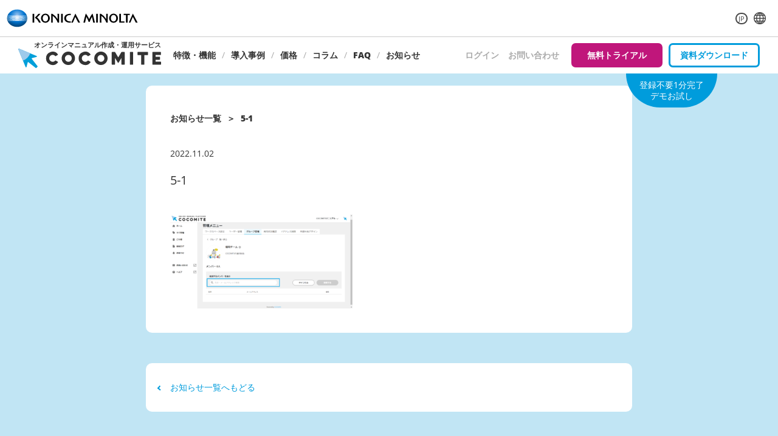

--- FILE ---
content_type: text/css
request_url: https://cocomite.konicaminolta.jp/wp-content/themes/cocomite/frontend/dist/css/mod.css?v=20260204045817
body_size: 15232
content:
@charset "UTF-8";
/* ALL
-------------------------------------------------- */
.ccmt-news__title > a {
  float: right; }

li.mf_pagenow {
  height: 26px; }

.mf_pagenumber a, .mf_pagenumber a:link, .mf_pagenumber a:visited {
  width: auto; }

.mf_doctype label:after {
  top: -6px; }

.ccmt-caseStudy__thumb img {
  object-fit: contain;
  object-position: center; }

/*test*/
.ccmt-voiceEntry__content .line,
.ccmt-columnEntry__content .line {
  width: 100%;
  font-size: 2.0rem; }
  .ccmt-voiceEntry__content .line .h2,
  .ccmt-columnEntry__content .line .h2 {
    font-size: 2.6rem;
    margin: 0; }
  .ccmt-voiceEntry__content .line .h3,
  .ccmt-columnEntry__content .line .h3 {
    font-size: 2.4rem; }
  .ccmt-voiceEntry__content .line i,
  .ccmt-columnEntry__content .line i {
    font-style: italic; }
  .ccmt-voiceEntry__content .line .quote,
  .ccmt-columnEntry__content .line .quote {
    border-radius: 10px;
    background: #F0F0F0;
    padding: 20px; }
  .ccmt-voiceEntry__content .line p,
  .ccmt-columnEntry__content .line p {
    margin: 0; }
  .ccmt-voiceEntry__content .line p[class^="icn-new-"],
  .ccmt-columnEntry__content .line p[class^="icn-new-"] {
    padding: 0 0 0 35px; }
  .ccmt-voiceEntry__content .line .icn-new-window,
  .ccmt-columnEntry__content .line .icn-new-window {
    background: url(../img/site/icn_new-window.png) no-repeat 0 2px; }
  .ccmt-voiceEntry__content .line .icn-new-pdf,
  .ccmt-columnEntry__content .line .icn-new-pdf {
    background: url(../img/site/icn_new-pdf.png) no-repeat 0 2px; }
  .ccmt-voiceEntry__content .line .icn-new-warning,
  .ccmt-columnEntry__content .line .icn-new-warning {
    background: url(../img/site/icn_new-warning.png) no-repeat 0 2px; }
  .ccmt-voiceEntry__content .line ul,
  .ccmt-columnEntry__content .line ul {
    margin: 0; }
    .ccmt-voiceEntry__content .line ul.ccmt-optionPrices__list,
    .ccmt-columnEntry__content .line ul.ccmt-optionPrices__list {
      margin: -20px; }
    .ccmt-voiceEntry__content .line ul li,
    .ccmt-columnEntry__content .line ul li {
      list-style-type: disc;
      margin: 0 0 0 25px;
      font-size: 2.0rem; }
      .ccmt-voiceEntry__content .line ul li:before,
      .ccmt-columnEntry__content .line ul li:before {
        content: ""; }
      .ccmt-voiceEntry__content .line ul li.ccmt-optionPrices__item,
      .ccmt-columnEntry__content .line ul li.ccmt-optionPrices__item {
        list-style-type: none;
        margin: 0 0 0 0;
        font-size: 1.4rem; }
  .ccmt-voiceEntry__content .line ol li,
  .ccmt-columnEntry__content .line ol li {
    list-style-type: decimal;
    margin: 0 0 0 25px; }

.table-01 {
  font-size: 1.8rem;
  background: #efefef;
  border-radius: 5%;
  padding-bottom: 10px; }
  .table-01 tbody th {
    padding: 10px 0px 0px 10px;
    font-weight: bold;
    text-align: left;
    vertical-align: top;
    font-family: ヒラギノ角ゴ W6 JIS2004,Hiragino Kaku Gothic W6 JIS2004,sans-serif; }
  .table-01 tbody td {
    padding: 10px 10px 0px 0px;
    font-weight: normal; }

.corporate-info {
  background: rgba(193, 229, 244, 0.3);
  border-radius: 10px;
  font-size: 2.0rem; }
  .corporate-info::after {
    content: "";
    display: block;
    clear: both; }
  .corporate-info dt {
    color: #009CDC;
    padding: 0 0 0 30px; }
    .corporate-info dt:first-child {
      margin: 0; }
      .corporate-info dt:first-child + dd {
        margin: 0; }
    .corporate-info dt.corporate-info__icon-01 {
      background: url(../img/site/icn_corporate_001.png) no-repeat 0 9px; }
      .corporate-info dt.corporate-info__icon-01.large {
        background: url(../img/site/icn_corporate_001_l.png) no-repeat 0 13px; }
    .corporate-info dt.corporate-info__icon-02 {
      background: url(../img/site/icn_corporate_002.png) no-repeat 0 9px; }
      .corporate-info dt.corporate-info__icon-02.large {
        background: url(../img/site/icn_corporate_002_l.png) no-repeat 0 13px; }
    .corporate-info dt.corporate-info__icon-03 {
      background: url(../img/site/icn_corporate_003.png) no-repeat 0 9px; }
      .corporate-info dt.corporate-info__icon-03.large {
        background: url(../img/site/icn_corporate_003_l.png) no-repeat 0 13px; }
  .corporate-info__table {
    width: 100%; }
    .corporate-info__table caption {
      text-align: left;
      font-size: 1.8rem; }
    .corporate-info__table th {
      font-weight: normal;
      text-align: left;
      padding: 5px 0px;
      vertical-align: top; }
    .corporate-info__table td {
      padding: 5px 0px; }
	  
	  .ccmt-featureListBlock__list {
	  	justify-content: unset;
	  }

/* SP
-------------------------------------------------- */
@media only screen and (max-width: 719px) {
  .ccmt-mainAnimation {
    display: none; }

  .container .row .newsroom-rss-area__sp-search__form {
    position: static;
    padding-bottom: 20px;
    height: auto;
    margin: auto;
    border: none;
    outline: none; }
    .container .row .newsroom-rss-area__sp-search__form div {
      margin: auto; }

  .ccmt-news__title > a {
    width: calc(100% - 106px); }

  .ccmt-news__meta {
    min-width: 96px; }
    .ccmt-news__meta:after {
      position: absolute; }

  .ccmt-otherOption--mod {
    min-height: auto;
    display: block;
    padding: 10px 0; }
    .ccmt-otherOption--mod > p {
      margin-top: 0 !important; }

  .sp-price-area__txt {
    background-color: rgba(193, 229, 244, 0.3);
    border-radius: 10px;
    text-align: center;
    margin: 30px 20px  0 20px;
    padding: 5px 0 5px 0; }

  .font-ttl {
    line-height: 1.71429;
    font-weight: 400;
    font-family: ヒラギノ角ゴ W6 JIS2004,Hiragino Kaku Gothic W6 JIS2004,sans-serif; }

  .font-num {
    margin: 0 4px 0 0;
    font-size: 4rem;
    letter-spacing: 0.075em;
    color: #009cdc;
    font-weight: bold;
    font-family: Slate W01,sans-serif;
    line-height: 1; }

  .font-jpy {
    font-size: 1.2rem; }

  .price-list {
    margin: 20px 20px 0 20px; }
    .price-list__ttl {
      font-size: 1.6rem;
      padding: 14px 0;
      background: #c1e5f4;
      font-family: ヒラギノ角ゴ W6 JIS2004,Hiragino Kaku Gothic W6 JIS2004,sans-serif;
      border-radius: 10px 10px 0 0;
      text-align: center; }
    .price-list dl {
      display: table;
      width: 100%;
      background: rgba(193, 229, 244, 0.3); }
      .price-list dl dt {
        display: table-cell;
        width: 80px;
        text-align: right;
        border-bottom: 1px solid #ccc;
        padding: 20px 10px;
        vertical-align: middle;
        line-height: 1.4;
        font-weight: 400;
        font-family: ヒラギノ角ゴ W6 JIS2004,Hiragino Kaku Gothic W6 JIS2004,sans-serif; }
      .price-list dl dd {
        display: table-cell;
        text-align: center;
        vertical-align: middle;
        border-bottom: 1px solid #ccc;
        padding: 20px 10px; }
      .price-list dl:last-child {
        border-radius: 0 0 10px 10px; }
        .price-list dl:last-child dt, .price-list dl:last-child dd {
          border-bottom: none; }

  .font-style-01 {
    display: inline-block;
    line-height: 1;
    background: #009cdc;
    color: #fff;
    border-radius: 10px;
    padding: 10px 20px;
    margin-top: 10px; }
    .font-style-01 strong {
      font-weight: bold;
      letter-spacing: 0.075em;
      margin: 0 5px; }

  .font-style-02 {
    font-size: 1.75rem; }

  .mf_prevpage a, .mf_prevpage a:link, .mf_prevpage a:visited, .mf_nextpage a, .mf_nextpage a:link, .mf_nextpage a:visited {
    padding-top: 0px; }

  li.mf_prevpage,
  li.mf_nextpage {
    line-height: 1.85; }

  li.mf_prevpage p,
  li.mf_nextpage p {
    padding-top: 0px; }

  .mf_prevpage a:hover, .mf_prevpage a:active, .mf_nextpage a:hover, .mf_nextpage a:active {
    padding-top: 0px; }

  .mf_pagenumber li.mf_num {
    line-height: 1; }

  .mf_prevpage a, .mf_prevpage a:link, .mf_prevpage a:visited, .mf_nextpage a, .mf_nextpage a:link, .mf_nextpage a:visited {
    height: 28px; }

  .mf_pagenumber a:hover, .mf_pagenumber a:active {
    width: auto; }

  /*test*/
  .ccmt-voiceEntry__content .line ul li.ccmt-optionPrices__item,
  .ccmt-columnEntry__content .line ul li.ccmt-optionPrices__item {
    padding: 10px 0px; }

  .corporate-info {
    padding: 20px 20px; }
    .corporate-info dt {
      margin: 20px 0 0 0; }
    .corporate-info__table {
      overflow-x: auto;
      display: block; }
      .corporate-info__table th {
        white-space: nowrap; } }
/* PC
-------------------------------------------------- */
@media only screen and (min-width: 720px) {

.footer__copy ul{ width: 70%}
.footer__copy small{
	    width: 30%;
}

  .ccmt-planTable thead th:nth-child(2),
  .ccmt-planTable thead th:nth-child(3),
  .ccmt-planTable thead th:nth-child(4) {
    padding-left: 40px;
    width: 340px;
    border-left: 2px solid #fff; }

  .ccmt-planTable tbody td:nth-child(4) {
    padding-left: 40px; }

  .ccmt-mainVisual__description {
    font-size: 1.0rem; }

  .ccmt-mainAnimation {
    height: 490px; }

  .ccmt-helpArchive {
    padding: 30px 0; }

  .container .row .newsroom-pc-form {
    background: #fff url(/shared/unchangeable/img/icn_search.png) no-repeat 25px center;
    background-size: 25px 25px;
    display: block; }

  .ccmt-news__item {
    align-items: flex-start; }

  .ccmt-news__title > a {
    width: 490px; }

  .sp-price-area {
    display: none; }

  .mf_prevpage a, .mf_prevpage a:link, .mf_prevpage a:visited, .mf_nextpage a, .mf_nextpage a:link, .mf_nextpage a:visited {
    width: 126px;
    padding-top: 0px;
    line-height: 1.6; }

  li.mf_prevpage p,
  li.mf_nextpage p {
    padding-top: 0px;
    line-height: 1.6; }

  .mf_pagenumber li.mf_num {
    line-height: 1; }

  #mf_menubtn_l {
    padding-top: 5px; }

  .ccmt-caseStudy__thumb img {
    width: 350px;
    height: 190px; }

  .ccmt-container {
    padding-top: 0; }

  .ccmt-header .ccmt-header__inner {
    padding: 10px 20px; }
    .ccmt-header .ccmt-header__inner .ccmt-header__logo {
      width: 235px; }

  .ccmt-globalNav {
    margin-left: 20px; }

  .ccmt-page__header {
    height: 240px; }
  .ccmt-page__title {
    margin-top: 60px; }

  /*test*/
  .ccmt-voiceEntry__content .line__wrapper,
  .ccmt-columnEntry__content .line__wrapper {
    width: 380px;
    float: left; }
    .ccmt-voiceEntry__content .line__wrapper:first-child,
    .ccmt-columnEntry__content .line__wrapper:first-child {
      margin-right: 40px; }
  .ccmt-voiceEntry__content .line .img-right img,
  .ccmt-columnEntry__content .line .img-right img {
    width: 380px;
    float: right;
    margin: 0 0 40px 40px; }
  .ccmt-voiceEntry__content .line .img-left img,
  .ccmt-columnEntry__content .line .img-left img {
    width: 380px;
    float: left;
    margin: 0 40px 40px 0; }
  .ccmt-voiceEntry__content .line ul li.ccmt-optionPrices__item .ccmt-optionPrice.-example,
  .ccmt-columnEntry__content .line ul li.ccmt-optionPrices__item .ccmt-optionPrice.-example {
    width: 240px; }
    .ccmt-voiceEntry__content .line ul li.ccmt-optionPrices__item .ccmt-optionPrice.-example .ccmt-optionPrice__item,
    .ccmt-columnEntry__content .line ul li.ccmt-optionPrices__item .ccmt-optionPrice.-example .ccmt-optionPrice__item {
      padding: 19px 0 18px 0px; }

  .corporate-info {
    padding: 30px 40px; }
    .corporate-info dt {
      width: 20%;
      float: left;
      margin: 10px 0 0 0;
      clear: both; }
    .corporate-info dd {
      width: 80%;
      float: right;
      margin: 10px 0 0 0; } }
/* Print
-------------------------------------------------- */
@media print {
  .ccmt-planTable thead th:nth-child(2),
  .ccmt-planTable thead th:nth-child(3),
  .ccmt-planTable thead th:nth-child(4) {
    padding-left: 40px;
    width: 340px;
    border-left: 2px solid #fff; }

  .ccmt-planTable tbody td:nth-child(4) {
    padding-left: 40px; }

  .ccmt-mainVisual__description {
    font-size: 1.0rem; }

  .ccmt-mainAnimation {
    height: 490px; }

  .ccmt-helpArchive {
    padding: 30px 0; }

  .container .row .newsroom-pc-form {
    background: #fff url(/shared/unchangeable/img/icn_search.png) no-repeat 25px center;
    background-size: 25px 25px;
    display: block; }

  .ccmt-news__item {
    align-items: flex-start; }

  .ccmt-news__title > a {
    width: 490px; }

  .sp-price-area {
    display: none; }

  .mf_prevpage a, .mf_prevpage a:link, .mf_prevpage a:visited, .mf_nextpage a, .mf_nextpage a:link, .mf_nextpage a:visited {
    width: 126px;
    padding-top: 0px;
    line-height: 1.6; }

  li.mf_prevpage p,
  li.mf_nextpage p {
    padding-top: 0px;
    line-height: 1.6; }

  .mf_pagenumber li.mf_num {
    line-height: 1; }

  #mf_menubtn_l {
    padding-top: 5px; }

  .ccmt-caseStudy__thumb img {
    width: 350px;
    height: 190px; }

  .ccmt-container {
    padding-top: 0; }

  .ccmt-header .ccmt-header__inner {
    padding: 10px 20px; }
    .ccmt-header .ccmt-header__inner .ccmt-header__logo {
      width: 235px; }

  .ccmt-globalNav {
    margin-left: 20px; }

  .ccmt-page__header {
    height: 240px; }
  .ccmt-page__title {
    margin-top: 60px; }

  /*test*/
  .ccmt-voiceEntry__content .line__wrapper,
  .ccmt-columnEntry__content .line__wrapper {
    width: 380px;
    float: left; }
    .ccmt-voiceEntry__content .line__wrapper:first-child,
    .ccmt-columnEntry__content .line__wrapper:first-child {
      margin-right: 40px; }
  .ccmt-voiceEntry__content .line .img-right img,
  .ccmt-columnEntry__content .line .img-right img {
    width: 380px;
    float: right;
    margin: 0 0 40px 40px; }
  .ccmt-voiceEntry__content .line .img-left img,
  .ccmt-columnEntry__content .line .img-left img {
    width: 380px;
    float: left;
    margin: 0 40px 40px 0; }
  .ccmt-voiceEntry__content .line ul li.ccmt-optionPrices__item .ccmt-optionPrice.-example,
  .ccmt-columnEntry__content .line ul li.ccmt-optionPrices__item .ccmt-optionPrice.-example {
    width: 240px; }
    .ccmt-voiceEntry__content .line ul li.ccmt-optionPrices__item .ccmt-optionPrice.-example .ccmt-optionPrice__item,
    .ccmt-columnEntry__content .line ul li.ccmt-optionPrices__item .ccmt-optionPrice.-example .ccmt-optionPrice__item {
      padding: 19px 0 18px 0px; }

  .corporate-info {
    padding: 30px 40px; }
    .corporate-info dt {
      width: 20%;
      float: left;
      margin: 10px 0 0 0;
      clear: both; }
    .corporate-info dd {
      width: 80%;
      float: right;
      margin: 10px 0 0 0; }

  /*test*/ }

.font-num-contact {margin: 0 4px 0 0;font-size: 2rem;letter-spacing: 0.075em;color: #009cdc;font-weight: bold;line-height: 1;}


@media screen and (max-width: 720px) {
  .ccmt-header__textlogo a {
    text-decoration: none;
    position: relative;
    display: inline-block;
    bottom: -5px;
  }
  .ccmt-header__textlogo a span {
    white-space: nowrap;
    display: inline-block;
    font-size: 11px;
    font-weight: bold;
    height: 14px;
    line-height: 1;
    position: absolute;
    top: -12px;
    left: 38px;
  }
}

@media screen and (min-width: 721px) {
  .ccmt-header__textlogo a {
    text-decoration: none;
    position: relative;
    display: inline-block;
    bottom: -5px;
  }
  .ccmt-header__textlogo a span {
    font-size: 11px;
    font-weight: bold;
    height: 14px;
    line-height: 1;
    position: absolute;
    top: -12px;
    right: 0;
  }
}



--- FILE ---
content_type: image/svg+xml
request_url: https://cocomite.konicaminolta.jp/wp-content/themes/cocomite/img/top/img_footer_contact_003.svg
body_size: 55765
content:
<svg xmlns="http://www.w3.org/2000/svg" xmlns:xlink="http://www.w3.org/1999/xlink" width="256" height="154" viewBox="0 0 256 154"><defs><clipPath id="b"><rect width="256" height="154"/></clipPath></defs><g id="a" clip-path="url(#b)"><rect width="197" height="104" transform="translate(59 50)" fill="#fff"/><g transform="translate(-159.509 -104.358)"><path d="M276.524,169.04c-.044-1-.078-2-.138-2.992-.019-.316-.114-.627-.161-.942a1.6,1.6,0,0,1-.038-.589,2,2,0,0,0-.1-1.061,7.894,7.894,0,0,0-.594-1.687,6.609,6.609,0,0,1-.378-1.133c-.143-.415-.3-.826-.454-1.236a.37.37,0,0,0-.393-.207c-.078.017-.153.044-.23.066a3.959,3.959,0,0,1-2.358-.008,11.534,11.534,0,0,1-1.908-.7,2.587,2.587,0,0,1-1.226-1.268c-.308-.692-.611-1.385-.958-2.061a5.77,5.77,0,0,1-.509-1.468c-.12-.59-.284-1.166-.458-1.737-.246-.8-.349-1.64-.546-2.454a3.43,3.43,0,0,1-.083-.715c-.032-1.4-.066-2.8.035-4.194a1.994,1.994,0,0,1,.758-1.566,1.5,1.5,0,0,0,.182-.155.427.427,0,0,0,.134-.433c-.224-.725-.432-1.456-.688-2.169-.2-.563-.473-1.1-.7-1.654a4.293,4.293,0,0,1-.218-.682c-.168-.74-.371-1.471-.57-2.2a17.822,17.822,0,0,1-.4-1.75,14.791,14.791,0,0,0-.506-2.1,11.125,11.125,0,0,1-.35-4.274,3.763,3.763,0,0,1,.46-1.6c.2-.348.368-.709.543-1.068a5.558,5.558,0,0,1,1.6-1.914,12.132,12.132,0,0,0,1.068-.96,6.965,6.965,0,0,1,1.2-.993c.477-.3.9-.667,1.354-.985.591-.409,1.206-.783,1.812-1.17.27-.172.557-.319.811-.511a2.514,2.514,0,0,0,.6-.579c.838-1.275,1.928-2.346,2.84-3.561a35.054,35.054,0,0,1,2.474-2.93c.354-.379.657-.805.995-1.2.651-.757,1.3-1.513,1.97-2.258a7.1,7.1,0,0,1,1.711-1.3,6.762,6.762,0,0,0,1-.655,4.326,4.326,0,0,1,2.149-.987,21.976,21.976,0,0,1,3.434-.5.471.471,0,0,0,.119-.01,6.917,6.917,0,0,1,3.2.159,22.365,22.365,0,0,1,2.66.709.975.975,0,0,0,.23.068,26.13,26.13,0,0,1,3.8,1.072c.116.029.226.083.34.118a17.31,17.31,0,0,1,3.677,1.419,3.985,3.985,0,0,0,.661.283,18.252,18.252,0,0,1,3.362,1.818,14.661,14.661,0,0,1,3.45,2.755,17.064,17.064,0,0,0,1.892,1.466,3.745,3.745,0,0,1,.749.593,15.584,15.584,0,0,1,2.41,2.817,6.074,6.074,0,0,0,.468.695,5.872,5.872,0,0,1,1.331,2.9,7.487,7.487,0,0,1,.164,2.26,24.718,24.718,0,0,1-.531,3.433,3.039,3.039,0,0,0-.137.581,25.151,25.151,0,0,1-.87,4.461,7.012,7.012,0,0,0-.142.7,20.8,20.8,0,0,1-.753,3.875c-.147.455-.227.932-.36,1.393a13.972,13.972,0,0,1-.893,2.474,1.138,1.138,0,0,0-.122.455.385.385,0,0,0,.136.3,15.054,15.054,0,0,0,1.4.682,1.32,1.32,0,0,1,.755.876,2.661,2.661,0,0,1,.113,1.184c-.116.952-.217,1.906-.339,2.857a5.551,5.551,0,0,1-.178.7,6.069,6.069,0,0,0-.328,1.517,1.683,1.683,0,0,1-.133.58,16.177,16.177,0,0,0-.753,3.263c-.126.749-.254,1.5-.391,2.244a2.214,2.214,0,0,1-.165.572c-.688,1.4-.676,1.585-2.192,2.2-.666.269-1.321.567-1.99.829a.794.794,0,0,0-.57.552c-.069.27-.16.534-.23.8-.321,1.237-.529,2.5-.965,3.711a5.614,5.614,0,0,1-.31.775,7.238,7.238,0,0,0-.638,1.677c-.374,1.47-.908,2.895-1.179,4.4a16.456,16.456,0,0,1-.625,1.936,1.927,1.927,0,0,0-.081.585.41.41,0,0,0,.142.309,6.017,6.017,0,0,0,2.061.913,13.5,13.5,0,0,1,1.858.465c1.232.347,2.487.591,3.737.859q.879.189,1.756.392c1.012.235,2.016.5,3.035.705.822.162,1.661.242,2.491.364.474.07.95.137,1.419.232a30.475,30.475,0,0,0,5.353.631,15.021,15.021,0,0,1,2.023.23c.908.146,1.81.326,2.713.5a8.262,8.262,0,0,1,1.384.376,17.7,17.7,0,0,0,2.791.69,3.306,3.306,0,0,1,.473.07c1.166.426,2.41.567,3.58.979a5.723,5.723,0,0,0,.931.205,6.216,6.216,0,0,1,1.608.46c.362.167.742.3,1.116.438a3.01,3.01,0,0,1,1.619,1.357,5.086,5.086,0,0,1,.3.516c.436,1.034,1.044,1.977,1.544,2.976.232.464.431.947.681,1.4.48.875.992,1.733,1.48,2.6.253.452.495.913.721,1.38.244.5.46,1.019.7,1.526a24.772,24.772,0,0,0,1.9,3.187,18.848,18.848,0,0,1,1.228,2.056c.585,1.183,1.31,2.285,1.954,3.433a25.109,25.109,0,0,0,1.878,2.778c.506.673.942,1.388,1.39,2.094.664,1.044,1.252,2.137,1.89,3.2.246.411.539.793.813,1.187.5.72,1.005,1.436,1.5,2.159.43.626.868,1.245,1.277,1.886a4.979,4.979,0,0,1,.87,2.2.35.35,0,0,0,.318.3,13.767,13.767,0,0,0,2.988-.124,2.709,2.709,0,0,1,.6-.059c1.282,0,2.553-.186,3.831-.2a25.331,25.331,0,0,0,3.69-.412,46.708,46.708,0,0,1,5.717-.632,8.252,8.252,0,0,0,.957-.067,14.379,14.379,0,0,1,2.512-.152,47.8,47.8,0,0,0,5.251-.419c1.352-.125,2.71-.263,4.065-.268q2.4-.009,4.79-.226c1.6-.144,3.2-.1,4.793-.1a4.118,4.118,0,0,0,.6,0,38.755,38.755,0,0,1,4.671-.188,11.473,11.473,0,0,0,1.794-.089,1.872,1.872,0,0,1,1.445.458.6.6,0,0,1,.161.176,1.652,1.652,0,0,1,.288.9,40.5,40.5,0,0,1-.381,5.136c-.11.587-.137,1.19-.214,1.784-.159,1.229-.282,2.463-.521,3.68a3.314,3.314,0,0,0-.046.6,24.213,24.213,0,0,1-.338,2.977c-.205,1.5-.54,2.987-.676,4.5-.071.795-.207,1.585-.313,2.377-.032.237-.071.474-.092.713q-.168,1.97-.329,3.941a1.345,1.345,0,0,1-.017.239,9.99,9.99,0,0,0-.164,2.623,6.06,6.06,0,0,1-.146,1.548,1.194,1.194,0,0,0-.047.235c-.092,1.439-.4,2.847-.619,4.268-.03.2-.065.4-.078.6-.075,1.119-.319,2.214-.466,3.321-.163,1.228-.344,2.45-.535,3.673-.136.869-.286,1.728-.505,2.583a21.955,21.955,0,0,0-.729,3.637,8.348,8.348,0,0,1-.416,1.746,6.334,6.334,0,0,0-.211.684c-.14.746-.289,1.492-.378,2.245a16.769,16.769,0,0,1-.531,2.58c-.35,1.235-.518,2.5-.776,3.756a8.638,8.638,0,0,0-.144,1.55,4.5,4.5,0,0,0,.139.944.925.925,0,0,1-.138.686.625.625,0,0,1-.472.339,21.38,21.38,0,0,0-2.583.516c-.472.077-.944.162-1.416.239-.552.091-1.115.135-1.655.273a14.269,14.269,0,0,1-3.806.389c-.2,0-.4-.008-.6-.008a6.658,6.658,0,0,0-1.9.241,6.518,6.518,0,0,1-1.891.284,28.923,28.923,0,0,0-3.218.29c-1.073.109-2.14.273-3.218.341a8.93,8.93,0,0,0-.954.1,19.2,19.2,0,0,1-2.621.281,2.562,2.562,0,0,0-.808.2,3.481,3.481,0,0,1-1.524.255.965.965,0,0,0-.24,0c-.35.071-.7.17-1.048.221s-.715.053-1.072.088c-.477.046-.953.107-1.429.155s-.954.093-1.431.136a6.186,6.186,0,0,1-.717.052,11.932,11.932,0,0,0-2.963.375c-.2.044-.39.088-.587.117q-1.068.154-2.137.3c-1.15.153-2.3.278-3.448.457-1.189.185-2.386.207-3.581.291a15.689,15.689,0,0,0-3.08.44c-.5.138-1.009.247-1.515.365a1.733,1.733,0,0,1-.472.078,11.706,11.706,0,0,0-2.254.286c-.752.1-1.5.249-2.246.375a1.609,1.609,0,0,1-.236.039c-1.243.021-2.456.294-3.685.434-1.191.135-2.377.32-3.567.474-1.625.21-3.253.4-4.877.622-.593.08-1.176.231-1.768.318-.791.115-1.583.228-2.378.291a14.75,14.75,0,0,0-2.475.429,19.622,19.622,0,0,1-3.173.619c-.714.059-1.421.2-2.142.229-.6.028-1.2.031-1.8.024a10.059,10.059,0,0,0-2.5.2,1.281,1.281,0,0,1-.939-.07,8.616,8.616,0,0,0-2.663-.636c-.312-.065-.64-.067-.944-.156a22.057,22.057,0,0,0-3.411-.626c-.95-.121-1.887-.345-2.829-.524-.275-.053-.554-.09-.823-.165a13.326,13.326,0,0,0-3.788-.513,2.835,2.835,0,0,1-.825-.128,11.443,11.443,0,0,0-1.991-.419,4.571,4.571,0,0,1-.815-.2,18.74,18.74,0,0,0-2.1-.505,33.716,33.716,0,0,1-4.424-1.054c-1.541-.243-3.021-.763-4.564-1-.908-.139-1.81-.316-2.715-.474-.118-.021-.239-.028-.355-.057-.726-.18-1.378-.442-1.53-1.307a.363.363,0,0,0-.358-.274,10.723,10.723,0,0,0-1.435.023,4.287,4.287,0,0,1-1.309,0,2.4,2.4,0,0,0-.832,0,21.354,21.354,0,0,1-4.054.339c-.919-.017-1.839.049-2.759.051-.879,0-1.759-.057-2.637-.039-1.919.039-3.839-.04-5.756.067a3.077,3.077,0,0,1-.48.005,36.6,36.6,0,0,0-3.834-.011,6.576,6.576,0,0,1-1.549-.129,4.545,4.545,0,0,0-1.549-.035c-.713.081-1.435.09-2.154.115a3.4,3.4,0,0,1-1.606-.412,1.306,1.306,0,0,1-.793-1.107c-.067-.555-.123-1.111-.19-1.666-.1-.834-.191-1.668-.318-2.5a18.208,18.208,0,0,1-.233-2.986,20.239,20.239,0,0,0-.124-2.994,2.7,2.7,0,0,1-.027-.359c.006-1.842-.179-3.673-.351-5.5-.075-.794-.206-1.582-.3-2.374a7.834,7.834,0,0,1-.088-.952,6.857,6.857,0,0,0-.184-1.784.961.961,0,0,1-.038-.236,22.788,22.788,0,0,0-.367-2.852,13.947,13.947,0,0,0-.547-2.7c-.238-.718-.391-1.464-.593-2.195-.308-1.119-.756-2.188-1.159-3.274-.348-.936-.726-1.861-1.052-2.805q-.587-1.7-1.1-3.42a28.3,28.3,0,0,0-1.4-3.948c-.135-.289-.218-.6-.347-.894-.308-.694-.622-1.385-.949-2.07a1.7,1.7,0,0,0-.3-.363.3.3,0,0,0-.333,0,8.229,8.229,0,0,0-1.018,1.17,21.13,21.13,0,0,1-2.3,2.916,2.251,2.251,0,0,0-.231.276c-.76,1.079-1.6,2.1-2.427,3.12-.228.281-.5.523-.714.8-.813,1.041-1.8,1.925-2.619,2.959a21.511,21.511,0,0,0-1.978,2.846c-.483.872-.93,1.765-1.421,2.633-.234.415-.534.793-.8,1.188-.2.3-.413.588-.611.888-.373.566-.744,1.13-1.155,1.673-.675.89-1.263,1.846-1.9,2.768-.408.592-.8,1.2-1.256,1.753a15.645,15.645,0,0,0-1.55,2.274c-.377.658-.764,1.311-1.139,1.97a4.408,4.408,0,0,1-.83,1.019,9.471,9.471,0,0,0-1.593,1.941,11.241,11.241,0,0,1-.7.975A6.966,6.966,0,0,1,220,270.537a3.9,3.9,0,0,1-1.012.364,25.786,25.786,0,0,1-4.236.789,2.818,2.818,0,0,0-.706.129,13.488,13.488,0,0,1-3.2.413,1.581,1.581,0,0,1-.59-.076,16.438,16.438,0,0,1-1.583-.549,4.1,4.1,0,0,1-1.651-1.155,14,14,0,0,0-1.443-1.438,7.249,7.249,0,0,1-1.022-1.169,34.529,34.529,0,0,1-3.3-5.411c-.724-1.6-1.576-3.141-2.3-4.744-.147-.327-.277-.664-.4-1-.359-.972-.76-1.927-1.191-2.87-.249-.544-.424-1.122-.662-1.671-.636-1.467-1.171-2.976-1.879-4.411a10.261,10.261,0,0,1-.549-1.456q-.254-.8-.5-1.6a3.7,3.7,0,0,1-.2-.689,20.61,20.61,0,0,0-.614-2.561,11.276,11.276,0,0,0-.758-2.144c-.252-.542-.427-1.12-.66-1.671-.279-.661-.606-1.3-.826-1.988a4.006,4.006,0,0,0-.406-.867c-.582-.953-1.112-1.935-1.709-2.882-1-1.588-1.932-3.221-2.88-4.842a11.989,11.989,0,0,1-.709-1.387,6.019,6.019,0,0,0-.753-1.357,1.332,1.332,0,0,1-.234-.416,5.537,5.537,0,0,0-.665-1.271,2.985,2.985,0,0,1-.439-1.355.92.92,0,0,1,.316-.861,4.105,4.105,0,0,0,.955-1.215,28.96,28.96,0,0,1,1.714-2.6c.587-.761,1.112-1.558,1.643-2.355.287-.431.629-.827.958-1.229.456-.556.923-1.1,1.384-1.654a3.951,3.951,0,0,0,.293-.379,17.505,17.505,0,0,1,1.749-2.272c.269-.295.514-.612.787-.9q1.317-1.4,2.648-2.78c.666-.69,1.348-1.365,2.023-2.047.2-.2.4-.388.59-.6a11.734,11.734,0,0,1,2.205-1.839c1.221-.833,2.452-1.652,3.67-2.49a7.115,7.115,0,0,1,1.736-.8,1.729,1.729,0,0,1,1.067,0,11.01,11.01,0,0,1,1.461.528,1.855,1.855,0,0,1,.635.533c.447.562.857,1.153,1.287,1.728a7.946,7.946,0,0,1,1,1.769c.484,1.182,1.042,2.337,1.461,3.542.406,1.167.842,2.324,1.142,3.533a23.55,23.55,0,0,0,1.315,3.722,5.059,5.059,0,0,1,.342,1.018c.088.428.225.847.351,1.267a10.676,10.676,0,0,1,.576,2.2.779.779,0,0,0,.056.232c.616,1.476.917,3.06,1.559,4.53a12.857,12.857,0,0,1,.5,1.6,3.316,3.316,0,0,0,.415.99.388.388,0,0,0,.606.043,2.851,2.851,0,0,0,.284-.385c.239-.416.459-.843.7-1.259.338-.59.652-1.2,1.036-1.754a20.819,20.819,0,0,0,1.8-3.243,12.473,12.473,0,0,1,.636-1.154c.526-.9.937-1.853,1.493-2.732a1.162,1.162,0,0,0,.11-.213,13.291,13.291,0,0,1,1.362-2.39,22.553,22.553,0,0,0,1.765-3.262,2.984,2.984,0,0,0,.274-1.278c-.007-.2.015-.4.006-.6a16.172,16.172,0,0,1,.317-3.1c.082-.553.213-1.1.291-1.652.14-.989.243-1.983.388-2.971.086-.592.215-1.178.339-1.764s.27-1.168.4-1.753c.239-1.094.421-2.2.721-3.278a9.462,9.462,0,0,1,1.194-2.991,3.412,3.412,0,0,1,.353-.482,7.037,7.037,0,0,0,1.033-1.316,2.373,2.373,0,0,1,1.287-1.029,5.5,5.5,0,0,1,1.744-.4,12.522,12.522,0,0,0,2.488-.348c.666-.128,1.329-.276,1.994-.416a1.388,1.388,0,0,0,.234-.049,19.613,19.613,0,0,1,3.255-.8c.667-.139,1.323-.3,1.976-.495a15.518,15.518,0,0,1,2.706-.517c.4-.043.789-.12,1.182-.191,1.219-.222,2.438-.441,3.673-.557a5.656,5.656,0,0,0,.71-.108,40,40,0,0,0,3.94-1.027,14.152,14.152,0,0,1,2.442-.6,14.834,14.834,0,0,0,2.081-.548c1.225-.368,2.448-.741,3.661-1.145a20.842,20.842,0,0,0,2.008-.788,45.881,45.881,0,0,0,4.216-2.017c.413-.24.851-.438,1.277-.655a19.925,19.925,0,0,0,1.226-1.767c.02-.035.032-.074.052-.108a3.839,3.839,0,0,0,.521-.935,5.453,5.453,0,0,0,.063-1.312c-.006-.68-.037-1.359-.057-2.039Z" fill="#333"/><path d="M315.712,215.034c.026-1.32.042-2.639.082-3.958.027-.878.088-1.755.136-2.632.029-.518.079-1.036.092-1.555.023-.918.02-1.838.037-2.756a2.1,2.1,0,0,1,.072-.709,2.065,2.065,0,0,0,.025-1.293c-.243-1.008-.466-2.02-.776-3.014a23.045,23.045,0,0,1-.528-2.337,7.1,7.1,0,0,0-.38-1.259c-.507-1.259-.973-2.533-1.368-3.834a33.293,33.293,0,0,0-1.534-4.155c-.445-.981-.794-2.005-1.183-3.011-.13-.335-.224-.686-.382-1.007-.529-1.079-.912-2.214-1.33-3.336a11.874,11.874,0,0,0-.676-1.657,2.709,2.709,0,0,1-.349-1.732.393.393,0,0,1,.314-.312,1.422,1.422,0,0,1,.357,0c.312.067.621.15.928.236.269.075.53.183.8.244.974.216,1.946.456,2.931.611.477.075.937.194,1.4.3.933.214,1.871.415,2.8.66a19.79,19.79,0,0,0,3.186.552q.6.059,1.193.119a3.247,3.247,0,0,1,.475.062,20.864,20.864,0,0,0,4.028.538c.918.055,1.833.152,2.749.232a2.026,2.026,0,0,1,.357.045,21.4,21.4,0,0,0,2.706.513,10.943,10.943,0,0,1,2.089.531,10.359,10.359,0,0,0,2.437.6,7.34,7.34,0,0,1,1.167.265c.926.247,1.849.507,2.775.757.23.062.467.1.7.154a7.365,7.365,0,0,1,1.9.71,2.615,2.615,0,0,1,1.04.966,29.313,29.313,0,0,1,1.947,3.3,19.885,19.885,0,0,1,1.082,2c.4.6.771,1.215,1.117,1.844.365.665.662,1.366,1.03,2.029.58,1.047,1.088,2.133,1.752,3.137q1.619,2.448,3.061,5.008c.431.765.913,1.5,1.34,2.269a24.04,24.04,0,0,0,1.8,2.54,16.212,16.212,0,0,1,1.117,1.7,7.659,7.659,0,0,0,.962,1.514,2.672,2.672,0,0,1,.342.628,17.481,17.481,0,0,0,1.487,2.454,16.4,16.4,0,0,1,1.1,1.853,4.466,4.466,0,0,0,.573.909,2.4,2.4,0,0,1,.561,1.043c.1.385.272.75.4,1.128a.445.445,0,0,1-.407.6,33.58,33.58,0,0,1-4.538.335c-1.4-.053-2.8-.074-4.2-.033a8.491,8.491,0,0,0-1.432.113,4.475,4.475,0,0,1-.835.068q-2.519.022-5.038.028a4.575,4.575,0,0,1-.833-.081.747.747,0,0,1-.678-.725c-.119-.667-.2-1.34-.318-2.009a5.9,5.9,0,0,1,.058-2.146,7.873,7.873,0,0,0,.1-1.43c.019-1.038-.057-2.076.007-3.115.029-.479.072-.953.131-1.43.1-.832.164-1.671.2-2.508.043-1,.041-2,.059-2.992,0-.04.008-.08.007-.12-.073-1.719.12-3.432.138-5.148q.017-1.44.019-2.878a3.815,3.815,0,0,0-.027-.478.793.793,0,0,0-.655-.616,1.324,1.324,0,0,0-.913.213.783.783,0,0,0-.4.807c.033.237.085.471.13.707a5.434,5.434,0,0,1,.08,1.312c-.034.639-.036,1.279-.049,1.919a4.781,4.781,0,0,1-.006.6,33.981,33.981,0,0,0-.1,4.185c-.007.238-.025.477-.031.716-.007.318-.009.636-.01.954,0,.08.021.16.016.239-.057.957-.061,1.922-.192,2.87a31.562,31.562,0,0,0-.171,3.35c-.023.718-.008,1.438-.043,2.156-.022.436-.129.869-.16,1.306-.089,1.234-.157,2.47-.235,3.705a3.344,3.344,0,0,1-.061.594.423.423,0,0,1-.218.257,5.8,5.8,0,0,1-1.639.318,48.5,48.5,0,0,1-5.028.163,14.569,14.569,0,0,0-1.911.136c-.791.088-1.594.086-2.392.1a2.25,2.25,0,0,1-.573-.157,3.067,3.067,0,0,0-.579-.145c-.5-.036-.983.184-.919.825a8.243,8.243,0,0,1-.134,2.139c-.186,1.183-.42,2.359-.524,3.555a6.58,6.58,0,0,1-.243,1.172,4.832,4.832,0,0,0-.183,1.3,5.954,5.954,0,0,1-.138,1.309,7.924,7.924,0,0,0-.122.949,4.686,4.686,0,0,1-.045.6,8.115,8.115,0,0,0-.163,2.267,22.618,22.618,0,0,1-.343,3.693c-.134,1.111-.284,2.22-.425,3.329a5.571,5.571,0,0,1-.066.6c-.359,1.519-.462,3.079-.771,4.608a21,21,0,0,0-.344,3.1,28.65,28.65,0,0,1-.31,2.859c-.246,1.621-.365,3.256-.606,4.876-.234,1.58-.3,3.183-.663,4.745-.067,1.2-.4,2.363-.4,3.572a9.43,9.43,0,0,1-.2,1.784c-.16.828-.19,1.667-.306,2.5-.1.712-.248,1.417-.351,2.129a16.777,16.777,0,0,0-.317,2.012,1.891,1.891,0,0,1-.21.679.412.412,0,0,1-.258.218,10.664,10.664,0,0,1-1.071.1q-1.2.057-2.4.094a6.624,6.624,0,0,0-1.765.307,8.477,8.477,0,0,1-1.055.207c-.315.054-.631.1-.948.141s-.633.09-.951.107a13.6,13.6,0,0,0-1.786.192,9.135,9.135,0,0,1-1.552.124,24.545,24.545,0,0,0-4.159.529,18.687,18.687,0,0,1-3.092.37,5.426,5.426,0,0,0-.836.07c-.671.121-1.353.126-2.026.2a26.24,26.24,0,0,0-3.21.378,3.289,3.289,0,0,1-.713.081,19.95,19.95,0,0,0-2.028.177c-1.388.163-2.785.248-4.175.4a18.88,18.88,0,0,1-2.151.149.758.758,0,0,0-.843.682c-.091.43-.166.863-.258,1.293a.536.536,0,0,1-.509.429,37.762,37.762,0,0,1-4.062.318c-.837.012-1.671.145-2.507.22-.239.022-.479.046-.718.047a24.2,24.2,0,0,0-2.875.093,3.39,3.39,0,0,1-.719.008c-1.837-.174-3.676-.021-5.514-.029-1.479-.006-2.957.063-4.438,0-.6-.023-1.2.045-1.8.054-.719.011-1.439.02-2.158,0a18.372,18.372,0,0,0-2.755.055,4.62,4.62,0,0,1-1.069-.079.4.4,0,0,1-.327-.307,3.229,3.229,0,0,1-.157-.452c-.189-1.062-.426-2.115-.619-3.174a16.91,16.91,0,0,1-.233-3.222c0-.479.012-.959.015-1.438a2.936,2.936,0,0,0-.018-.479,25.266,25.266,0,0,1-.161-2.871c-.028-.638-.093-1.275-.142-1.912-.034-.438-.071-.875-.1-1.313-.027-.4-.033-.8-.074-1.2-.106-1.033-.144-2.073-.242-3.1-.094-.994-.192-1.984-.234-2.982a8.565,8.565,0,0,0-.184-1.184,11.223,11.223,0,0,1-.228-1.539,3.657,3.657,0,0,0-.182-.815c-.122-.422-.265-.837-.392-1.258-.436-1.453-.866-2.907-1.3-4.359a5.2,5.2,0,0,0-.323-.9,10.674,10.674,0,0,1-.615-1.559,9.7,9.7,0,0,0-.586-1.571.875.875,0,0,1-.129-.334,14.207,14.207,0,0,0-.617-2.31c-.291-1.2-.7-2.373-1.06-3.557a4.531,4.531,0,0,0-.466-1.1,2.012,2.012,0,0,1-.246-.545,9.745,9.745,0,0,0-.937-2.2,4.591,4.591,0,0,1-.436-1.239,5.29,5.29,0,0,0-.314-1.028,1.712,1.712,0,0,0-1.527-.995.881.881,0,0,0-.831.385c-.306.418-.612.838-.909,1.264-.753,1.081-1.5,2.17-2.253,3.247-.23.326-.506.619-.742.94-1.371,1.871-2.859,3.649-4.347,5.425-.154.184-.331.347-.5.518a23.766,23.766,0,0,0-3.389,4.332,9.032,9.032,0,0,0-.969,1.784,1.986,1.986,0,0,1-.237.413c-.756,1.176-1.51,2.353-2.272,3.524-.13.2-.3.371-.445.565-.21.29-.427.579-.608.887a11.627,11.627,0,0,1-1.3,1.868,2.207,2.207,0,0,0-.287.382,33.489,33.489,0,0,1-2.445,3.4,7.554,7.554,0,0,0-.8,1.333,8.539,8.539,0,0,1-1.659,2.335,29.214,29.214,0,0,0-2.083,2.474c-.169.223-.329.454-.511.666a2.407,2.407,0,0,1-.929.742,14.188,14.188,0,0,1-1.925.639c-.738.164-1.5.214-2.255.313a8.733,8.733,0,0,0-1.066.146c-.932.244-1.889.321-2.833.481a1.875,1.875,0,0,1-1.161-.171,7.317,7.317,0,0,1-2.252-1.559c-.355-.377-.748-.72-1.093-1.106a14.028,14.028,0,0,1-.892-1.126c-.258-.355-.534-.693-.811-1.034a19.35,19.35,0,0,1-1.363-1.964c-.573-.916-1.011-1.9-1.489-2.872-.3-.609-.588-1.224-.894-1.83a44.747,44.747,0,0,1-1.981-4.752c-.3-.824-.685-1.618-1.029-2.427a6.567,6.567,0,0,1-.266-.667,25.275,25.275,0,0,0-1.609-3.867,2.271,2.271,0,0,1-.151-.325c-.259-.84-.561-1.671-.756-2.525-.372-1.636-.821-3.252-1.266-4.867-.212-.769-.509-1.513-.77-2.268a.769.769,0,0,0-.108-.214,12.851,12.851,0,0,1-1.2-2.466,17.065,17.065,0,0,0-1.867-3.341,2.723,2.723,0,0,1-.2-.3c-.3-.517-.6-1.036-.907-1.552q-.607-1.032-1.219-2.062a4.715,4.715,0,0,1-.3-.52,25.154,25.154,0,0,0-1.368-2.529c-.216-.382-.461-.747-.676-1.129s-.416-.773-.609-1.167a.769.769,0,0,1,.017-.694,5.15,5.15,0,0,1,.261-.539,18.1,18.1,0,0,1,1.876-2.631,7.124,7.124,0,0,0,.894-1.27,22.813,22.813,0,0,1,1.652-2.351c.355-.483.73-.95,1.1-1.425a2.957,2.957,0,0,1,.371-.469,4.065,4.065,0,0,0,.952-1.221c.734-.79,1.334-1.692,2.106-2.454.682-.672,1.309-1.4,1.978-2.086a39.032,39.032,0,0,1,4.128-3.995,42.744,42.744,0,0,1,3.834-2.669c.342-.205.712-.363,1.06-.559a1.4,1.4,0,0,1,.928-.137,1.876,1.876,0,0,1,1.144.6,11.519,11.519,0,0,1,1.858,2.636,10.243,10.243,0,0,1,.886,2.089,1.2,1.2,0,0,0,.134.333,20.191,20.191,0,0,1,1.089,2.657,10.273,10.273,0,0,1,.434,1.369,22.982,22.982,0,0,0,1.168,3.391,18.126,18.126,0,0,1,.993,2.822c.422,1.707.888,3.4,1.475,5.059.413,1.166.711,2.373,1.22,3.505a1.522,1.522,0,0,1,.084.225c.2.731.452,1.453.59,2.2a22.569,22.569,0,0,0,1,3.319c.464,1.321.816,2.672,1.186,4.019.126.461.309.907.447,1.366q.848,2.811,1.683,5.626c.023.077.029.159.059.232a12.59,12.59,0,0,1,.643,2.55,10.4,10.4,0,0,0,.328,1.274c.245.761.514,1.512.689,2.294a.691.691,0,0,0,.812.547,1.918,1.918,0,0,0,.467-.1.589.589,0,0,0,.383-.427,1.367,1.367,0,0,0-.066-.938,7.638,7.638,0,0,1-.542-1.711c-.11-.594-.425-1.112-.559-1.7-.248-1.088-.578-2.158-.9-3.227-.463-1.529-.854-3.079-1.374-4.591-.1-.3-.1-.639-.222-.929a40.02,40.02,0,0,1-1.285-4.364c-.143-.5-.306-.993-.451-1.491a.916.916,0,0,1,.132-.8c.09-.132.175-.267.272-.394.46-.6.94-1.191,1.381-1.807a8.4,8.4,0,0,0,1.1-1.85,4.081,4.081,0,0,1,.466-.836,21.5,21.5,0,0,0,1.7-3.026c.462-.973.962-1.926,1.447-2.887q.756-1.5,1.521-2.992a1.9,1.9,0,0,1,.262-.4,9.835,9.835,0,0,0,1.142-1.828c.288-.523.527-1.07.858-1.576a3.662,3.662,0,0,0,.433-1.11,7.522,7.522,0,0,0,.274-2.015,8.341,8.341,0,0,1,.2-2.383c.092-1.4.49-2.75.65-4.138.032-.278.078-.554.117-.831a23.028,23.028,0,0,1,.483-2.591c.1-.386.16-.782.238-1.173a25.5,25.5,0,0,1,.931-3.713,2.072,2.072,0,0,0,.162-.449,3.256,3.256,0,0,1,.922-1.771c.335-.4.651-.809.968-1.219a.923.923,0,0,1,.715-.379c.12-.007.239-.022.359-.023a.681.681,0,0,1,.6.332,2.044,2.044,0,0,1,.173.314c.187.442.356.89.551,1.328.845,1.9,1.381,3.916,2.183,5.832a9.466,9.466,0,0,1,.284.913,3.044,3.044,0,0,0,.1.345c.52,1.17.792,2.428,1.273,3.613.255.628.4,1.3.659,1.926a25.78,25.78,0,0,1,1.25,4.121c.216.977.527,1.923.816,2.878.162.535.293,1.078.454,1.613a3.3,3.3,0,0,0,.241.545.73.73,0,0,0,1.21.03,1.221,1.221,0,0,0,.249-1.016,4.453,4.453,0,0,0-.349-1.014c-.354-.681-.487-1.436-.779-2.137a9.641,9.641,0,0,1-.574-2.195,12.7,12.7,0,0,0-.705-2.536c-.23-.6-.435-1.2-.638-1.805-.28-.833-.556-1.667-.82-2.505s-.54-1.671-.758-2.52c-.447-1.744-1.084-3.426-1.659-5.127-.307-.907-.688-1.79-1.034-2.683a.371.371,0,0,1,.21-.493,9.135,9.135,0,0,1,1.371-.412,20.374,20.374,0,0,0,3.132-.791,5.086,5.086,0,0,1,.93-.219,13.168,13.168,0,0,0,2.335-.535,14.3,14.3,0,0,1,2.692-.579,11.616,11.616,0,0,0,1.3-.224c1.4-.344,2.83-.511,4.25-.732.634-.1,1.255-.236,1.875-.391a8.037,8.037,0,0,1,.815-.194,4.794,4.794,0,0,0,1.032-.3,13.765,13.765,0,0,1,2.305-.649c.861-.169,1.7-.422,2.554-.647.5-.133,1-.273,1.5-.428q2.571-.806,5.065-1.831c.258-.105.512-.226.777-.314a5.777,5.777,0,0,0,1.417-.634,1.525,1.525,0,0,1,.785-.258c.1,0,.24.14.215.242-.075.309-.146.62-.234.926-.187.652-.377,1.3-.578,1.953a4.86,4.86,0,0,0-.193,1.9,18.684,18.684,0,0,1-.041,2.635c-.043.919-.089,1.84-.059,2.757a13.512,13.512,0,0,0,.569,3.178,2.014,2.014,0,0,0,.179.444c.335.589.654,1.19,1.03,1.751a7.483,7.483,0,0,1,.638,1.15,28.99,28.99,0,0,0,2.453,4.388,20.985,20.985,0,0,1,1.854,3.479,17.4,17.4,0,0,0,1.151,2.234,11.133,11.133,0,0,1,.871,1.7c.41,1.046.959,2.021,1.443,3.029.536,1.115,1.094,2.223,1.708,3.3.715,1.25,1.249,2.589,1.951,3.845.273.488.517.992.787,1.481.655,1.19,1.325,2.37,1.973,3.563.3.561.561,1.148.856,1.714.867,1.665,1.756,3.318,2.606,4.991.38.747.693,1.528,1.029,2.3a21.253,21.253,0,0,0,1.541,2.842,14.669,14.669,0,0,1,.752,1.363c.494,1,1.152,1.915,1.6,2.944.19.439.391.873.583,1.311.065.147.109.3.177.446.426.9.856,1.8,1.282,2.705.086.181.161.366.235.552.34.853.657,1.716,1.023,2.557.3.695.661,1.366,1,2.045a4.974,4.974,0,0,1,.278.531c.331.948.9,1.782,1.3,2.7a3.657,3.657,0,0,0,.45.7,12.008,12.008,0,0,1,1.614,2.656,4.3,4.3,0,0,0,.222.425.892.892,0,0,0,1.434.1,5.383,5.383,0,0,0,.6-.9,9.351,9.351,0,0,0,.946-2.323,5.946,5.946,0,0,1,.3-.911,34.853,34.853,0,0,0,1.248-4.251c.2-.813.479-1.607.737-2.4a8.8,8.8,0,0,0,.362-1.513c.071-.513.185-1.02.292-1.528q.3-1.407.605-2.812c.137-.624.251-1.255.434-1.866a31.283,31.283,0,0,0,.995-5.052,25.531,25.531,0,0,1,.579-3.665,20.8,20.8,0,0,0,.719-3.883,3.523,3.523,0,0,1,.123-.587,19.873,19.873,0,0,0,.549-4.149c.027-.638-.008-1.278.006-1.917.016-.758.055-1.516.084-2.275Z" fill="#009cdc"/><path d="M338.706,221.53c.4-.023.8-.043,1.2-.069.758-.05,1.512-.115,2.275-.092a5.707,5.707,0,0,0,1.9-.236,7.142,7.142,0,0,1,3.435-.2,2.663,2.663,0,0,0,.6.045c1.676-.1,3.361-.012,5.028-.259a14.249,14.249,0,0,1,3.826-.059,23.349,23.349,0,0,0,2.993.087c.08,0,.161,0,.24-.01l2.977-.331c.12-.013.239-.027.359-.031.639-.023,1.28-.019,1.916-.072s1.266-.172,1.9-.242c.277-.031.559-.007.838-.017a10.214,10.214,0,0,0,1.671-.134,6.074,6.074,0,0,1,1.428-.126,9.344,9.344,0,0,0,1.552-.093,9.061,9.061,0,0,1,1.2-.081,16.956,16.956,0,0,0,3.205-.391c1.178-.215,2.368-.369,3.558-.509.593-.069,1.2-.048,1.8-.07a9.735,9.735,0,0,0,1.2-.052c1.031-.167,2.072-.133,3.108-.2.318-.02.638,0,.958,0a6.714,6.714,0,0,0,1.787-.149,2.2,2.2,0,0,1,.591-.088c1.163.014,2.3-.248,3.464-.271.678-.014,1.354-.114,2.032-.145s1.358-.013,2.037-.036c.718-.024,1.442-.024,2.152-.118.956-.127,1.916-.107,2.872-.184.08-.006.16-.019.239-.018q2.578.028,5.157.06c.36.005.721.032,1.079.012a9.753,9.753,0,0,1,2.143.171c.6.1.542.247.625.687a10.191,10.191,0,0,1,.023,3.1c-.315,2.7-.625,5.4-.774,8.115a5.459,5.459,0,0,1-.217,1.539,1.245,1.245,0,0,0-.059.354,25.932,25.932,0,0,1-.456,3.2c-.118.709-.19,1.427-.261,2.143-.092.914-.165,1.83-.24,2.746-.042.518-.119,1.031-.18,1.546-.152,1.269-.236,2.546-.347,3.819a21.706,21.706,0,0,1-.479,5.122c-.183,1.143-.35,2.288-.481,3.438-.023.2-.037.4-.077.6-.36,1.765-.527,3.558-.794,5.336a6.027,6.027,0,0,1-.175.941,35.221,35.221,0,0,0-1.1,4.906c-.144.868-.33,1.724-.542,2.578-.269,1.084-.456,2.188-.691,3.281-.143.664-.309,1.323-.466,1.984a3.352,3.352,0,0,0-.117.464,14.8,14.8,0,0,1-.615,2.56c-.159.577-.3,1.157-.464,1.733a.651.651,0,0,1-.492.479,18.4,18.4,0,0,1-2.58.534,7.115,7.115,0,0,0-1.057.2c-.506.12-1.013.221-1.527.307a8.921,8.921,0,0,1-2.03.116,9.481,9.481,0,0,0-3.087.309,8.408,8.408,0,0,1-1.415.245c-1.671.163-3.341.34-5.007.552-.871.111-1.749.148-2.617.311s-1.745.206-2.618.3a3.436,3.436,0,0,0-.594.078,13.241,13.241,0,0,1-3.2.459c-.319.014-.635.071-.952.112-.08.01-.157.037-.236.044-1.074.094-2.147.233-3.223.263a16.112,16.112,0,0,0-2.735.336c-.668.135-1.344.189-2.012.311-.983.179-1.969.34-2.955.5-.316.051-.637.06-.955.094-.476.052-.952.109-1.428.162-.239.027-.477.07-.716.074a29.14,29.14,0,0,0-4.525.488,2.982,2.982,0,0,0-.355.057,25.435,25.435,0,0,1-3.777.643q-2.256.318-4.512.628c-.792.108-1.59.173-2.378.3-1.3.215-2.6.439-3.917.555-1.353.12-2.7.3-4.05.475-.475.06-.949.143-1.417.245a23.215,23.215,0,0,1-3.322.466,13.706,13.706,0,0,0-1.658.249c-.862.167-1.718.361-2.577.544-.039.009-.076.029-.115.034-.99.118-1.977.283-2.971.339-.875.05-1.757-.015-2.636-.041a.5.5,0,0,1-.456-.474,2.946,2.946,0,0,1-.035-.477,22.4,22.4,0,0,1,.4-3.686,42.263,42.263,0,0,0,.935-6.758c.039-.677.121-1.353.214-2.025.187-1.346.342-2.694.487-4.045.077-.713.225-1.419.326-2.13a24.776,24.776,0,0,0,.338-3.217c0-.438.072-.876.118-1.313.042-.4.094-.794.14-1.191a3.887,3.887,0,0,1,.071-.594,19.09,19.09,0,0,0,.571-3.422c.162-1.793.522-3.555.717-5.341.017-.159.051-.317.054-.476a23.221,23.221,0,0,1,.44-3.681,2.544,2.544,0,0,0,.045-.357c.025-.879.137-1.748.23-2.621s.24-1.74.4-2.6c.022-.118.064-.233.077-.352.2-1.747.614-3.459.8-5.211.11-1.071.165-2.148.348-3.215a19.744,19.744,0,0,0,.132-2.154c.03-.478.073-.955.113-1.432.013-.16.041-.318.049-.478a42.563,42.563,0,0,1,.585-4.514c.233-1.459.46-2.919.692-4.378a.546.546,0,0,1,.472-.473c.748-.126,1.5-.254,2.246-.372a4.249,4.249,0,0,1,.6-.037q1.859-.036,3.718-.065Z" fill="#fff"/><path d="M316.183,122.845a10.251,10.251,0,0,1-.219,2.38,6.283,6.283,0,0,0-.171,1.186,16.209,16.209,0,0,1-.3,2.493c-.132.583-.166,1.193-.34,1.761a17.306,17.306,0,0,0-.593,3.294,13.5,13.5,0,0,1-.6,2.806,6.176,6.176,0,0,0-.226.805,12.209,12.209,0,0,1-.959,2.7,1.039,1.039,0,0,1-.229.27c-.023.024-.081.047-.1.034-.065-.035-.161-.083-.17-.138a11.411,11.411,0,0,1-.29-2.249,3.585,3.585,0,0,0-.1-.951,7.746,7.746,0,0,1-.159-1.788,14.575,14.575,0,0,0-.164-2.388,10.381,10.381,0,0,1-.1-1.073,23.909,23.909,0,0,0-.515-3.431c-.222-1.055-.5-2.1-.719-3.151-.176-.857-.452-1.694-.688-2.539a.918.918,0,0,0-.429-.555,1.912,1.912,0,0,0-.541-.247,30.05,30.05,0,0,0-4.121-.753c-1.035-.082-2.068-.115-3.106-.134-1.118-.021-2.236-.06-3.354-.057-1.479,0-2.957.016-4.436.03a5.429,5.429,0,0,0-.837.044,20.894,20.894,0,0,1-2.988.195,16.728,16.728,0,0,0-2.266.17c-.868.134-1.748.185-2.622.273a2.892,2.892,0,0,0-.476.056,25.511,25.511,0,0,1-2.943.54,9.318,9.318,0,0,1-1.067.123,8.356,8.356,0,0,0-1.074.08,12.634,12.634,0,0,1-2.627.155,2.051,2.051,0,0,0-.359.015.98.98,0,0,0-.691.429c-.114.161-.182.354-.284.525a1.231,1.231,0,0,0-.147.926c.3,1.284.4,2.6.712,3.886.33,1.36.481,2.753.71,4.132a1.705,1.705,0,0,1-.089.94,13.879,13.879,0,0,1-.958,2.19c-.63,1.021-1.108,2.121-1.656,3.184a4.446,4.446,0,0,1-.285.527,4.341,4.341,0,0,0-.71,2.376,19.368,19.368,0,0,1-.2,2.256.207.207,0,0,1-.282.13c-.279-.155-.558-.31-.834-.47a14.942,14.942,0,0,0-1.87-1.068,1.433,1.433,0,0,1-1.013-1.326c-.353-1.061-.679-2.131-1.127-3.156a5.316,5.316,0,0,1-.393-1.376,9.92,9.92,0,0,0-.323-1.4c-.2-.688-.33-1.4-.494-2.1s-.316-1.4-.507-2.095a8.5,8.5,0,0,1-.264-2.488,5.974,5.974,0,0,1,.662-2.64,4.162,4.162,0,0,1,.884-1.262c.918-.83,1.821-1.675,2.734-2.509a3.893,3.893,0,0,1,.392-.271c.357-.255.7-.525,1.07-.766.5-.329,1.012-.639,1.521-.954.1-.063.214-.108.321-.162a4.389,4.389,0,0,0,1.9-1.765,6.96,6.96,0,0,1,.717-.957c.762-.925,1.543-1.833,2.222-2.824.542-.793,1.243-1.457,1.853-2.194.56-.677,1.137-1.335,1.661-2.045a11.516,11.516,0,0,1,2.141-2.083,3.618,3.618,0,0,1,.526-.281,5.231,5.231,0,0,0,.932-.536,3.64,3.64,0,0,1,1.857-.766c.707-.12,1.415-.238,2.126-.341a10.3,10.3,0,0,1,4.037.248,6.478,6.478,0,0,1,.915.275,7.076,7.076,0,0,0,1.73.468,11.589,11.589,0,0,1,1.509.374c.765.218,1.521.473,2.28.713a1.6,1.6,0,0,0,.229.072,9.417,9.417,0,0,1,2.669,1.013c.538.26,1.1.485,1.655.7a8.547,8.547,0,0,1,1.8.938c.6.4,1.194.8,1.775,1.225a15.382,15.382,0,0,1,2.02,1.681,10.811,10.811,0,0,0,2.34,1.859,4.607,4.607,0,0,1,1.177,1.01,23.293,23.293,0,0,1,2.578,3.592,2.4,2.4,0,0,1,.359,1.246C316.182,122.206,316.183,122.525,316.183,122.845Z" fill="#333"/><path d="M276.751,176.432a.819.819,0,0,1,.2.114.39.39,0,0,1,.108.206,2.286,2.286,0,0,0,.646,1.255,7.861,7.861,0,0,0,1.487,1.383c1.18.82,2.339,1.668,3.458,2.571a5.274,5.274,0,0,0,.807.513,17.731,17.731,0,0,1,3.088,2.051,19.94,19.94,0,0,0,1.665,1.169c.494.338,1.006.652,1.486,1.009a23.4,23.4,0,0,0,3.15,1.957,7.639,7.639,0,0,1,1.748,1.252.329.329,0,0,1,0,.435c-.143.137-.294.267-.441.4-.649.588-1.3,1.18-1.926,1.787a12.518,12.518,0,0,0-1.743,2.126,8.441,8.441,0,0,1-.553.78,8.389,8.389,0,0,0-1.016,1.622,1.248,1.248,0,0,0,.151,1.459c1.157,1.326,2.211,2.731,3.268,4.136a8.853,8.853,0,0,0,.811.88c.337.34.7.653,1.031,1,.6.639.654.565.725,1.441a6.267,6.267,0,0,0,.336,1.394,5.817,5.817,0,0,1,.307,1.881,29,29,0,0,0,.327,3.456c.151,1.47.358,2.932.42,4.412.039.913.213,1.821.323,2.732a3.121,3.121,0,0,1,.044.593c-.031.4.02.8.014,1.193-.029,1.879.2,3.749.168,5.626a20.251,20.251,0,0,1-.348,4.291c-.027.116-.077.251-.22.24a.745.745,0,0,1-.319-.127.606.606,0,0,1-.147-.188,1.42,1.42,0,0,1-.122-.205,2.977,2.977,0,0,0-.128-.335c-.372-.619-.6-1.309-.95-1.934-.33-.6-.614-1.205-.9-1.818-.323-.683-.725-1.33-1.1-1.991a2.9,2.9,0,0,1-.3-.518c-.234-.777-.829-1.367-1.078-2.133a26.352,26.352,0,0,1-1.444-2.615c-.53-.844-.978-1.741-1.432-2.629-.8-1.563-1.693-3.078-2.366-4.7a7,7,0,0,0-.445-.849c-.891-1.517-1.641-3.1-2.392-4.693-.442-.935-.909-1.86-1.418-2.764a16.615,16.615,0,0,1-.706-1.647,20.229,20.229,0,0,0-1.476-3c-.429-.672-.8-1.376-1.208-2.065a5.365,5.365,0,0,0-.378-.611,5.569,5.569,0,0,1-.694-1.252,27.09,27.09,0,0,0-1.727-3.418,11.14,11.14,0,0,1-1.1-2.9,3.39,3.39,0,0,1-.1-.829,15.941,15.941,0,0,1,.116-2.506,22.1,22.1,0,0,0,.133-2.749,6.914,6.914,0,0,1,.431-2.577,17.1,17.1,0,0,0,.725-2.529,5.038,5.038,0,0,1,.515-1.464A.66.66,0,0,1,276.751,176.432Z" fill="#fff"/><path d="M302.093,197.184c-.026.148-.047.348-.1.541a4.765,4.765,0,0,1-.226.681,47.341,47.341,0,0,0-1.56,5.031,1.61,1.61,0,0,0,.1,1.273c.255.5.5,1,.782,1.481a23.407,23.407,0,0,1,1.553,2.966c.565,1.407,1.137,2.812,1.7,4.22.327.813.718,1.6,1.083,2.4.2.436.414.865.6,1.305a55.262,55.262,0,0,1,2.275,6.3c.449,1.532.953,3.048,1.352,4.6a22.244,22.244,0,0,1,.562,2.7,12.016,12.016,0,0,0,.792,3.251,3.378,3.378,0,0,1,.107,2.111c-.188.9-.44,1.782-.653,2.675-.167.7-.314,1.4-.474,2.1-.151.662-.32,1.32-.458,1.984a11.938,11.938,0,0,1-.779,2.513,2.705,2.705,0,0,0-.2.564c-.2.981-.534,1.923-.8,2.882-.3,1.079-.774,2.1-1.163,3.145-.073.2-.329.2-.477.016a14.13,14.13,0,0,1-1.55-2.412c-.882-1.7-1.662-3.452-2.48-5.184-.1-.216-.176-.445-.263-.667-.145-.373-.272-.752-.436-1.116q-1.158-2.565-2.335-5.122a5.575,5.575,0,0,0-.334-.636,2.879,2.879,0,0,1-.446-1.711c.018-.359.021-.719.037-1.078.009-.2.054-.4.043-.6a28.988,28.988,0,0,1,.17-3.83,21.057,21.057,0,0,1,.113-2.273.477.477,0,0,0,.012-.119c-.068-1.156-.133-2.312-.206-3.468-.017-.279-.078-.556-.083-.834-.014-.839-.033-1.678-.009-2.515a13.636,13.636,0,0,0-.192-2.5,9.66,9.66,0,0,1-.2-2.855,1.891,1.891,0,0,0-.067-.707,11.741,11.741,0,0,1-.329-2.73c0-.478-.085-.954-.12-1.432s-.064-.956-.081-1.434a10.306,10.306,0,0,0-.215-2.138c-.132-.534-.137-1.106-.267-1.65-.065-.27-.162-.533-.237-.8a1.524,1.524,0,0,0-.619-.854c-.194-.138-.351-.329-.545-.467a11.088,11.088,0,0,1-2.136-2.25c-.746-.939-1.455-1.9-2.11-2.91a.907.907,0,0,1,.048-1.117c.423-.535.785-1.107,1.155-1.675a1.151,1.151,0,0,1,.135-.2,29.92,29.92,0,0,1,2.961-2.791,5.9,5.9,0,0,1,.5-.327.512.512,0,0,1,.66.044c.177.162.356.324.516.5a21.247,21.247,0,0,0,3.592,3.159,4.35,4.35,0,0,1,1.121,1.227A1.275,1.275,0,0,1,302.093,197.184Z" fill="#ffe000"/><path d="M314.357,206.167c-.029.823-.01,1.747-.1,2.659-.238,2.31-.176,4.629-.254,6.944-.019.558.036,1.118.046,1.677a10.743,10.743,0,0,1-.151,2.744,3.018,3.018,0,0,0-.042.477,28.9,28.9,0,0,1-.684,4.254c-.146.621-.228,1.257-.361,1.882a5.8,5.8,0,0,1-.721,2.012c-.021.031-.07.076-.092.069a.709.709,0,0,1-.2-.1.192.192,0,0,1-.055-.1c-.293-1.164-.7-2.289-1.105-3.418a12.738,12.738,0,0,1-.54-1.836,24.99,24.99,0,0,0-.987-3.2c-.166-.492-.327-.985-.489-1.478a3.65,3.65,0,0,0-.145-.455c-.609-1.258-1.044-2.589-1.644-3.853a27.362,27.362,0,0,1-1.631-4.114,1.346,1.346,0,0,0-.08-.226c-.507-1-.763-2.1-1.293-3.089a2.855,2.855,0,0,1-.2-.434,3.672,3.672,0,0,0-.689-1.252,3.489,3.489,0,0,1-.555-1.055,2.389,2.389,0,0,1-.137-1.4,16.22,16.22,0,0,1,.953-3.33c.231-.508.395-1.045.6-1.564a3.717,3.717,0,0,0,.219-1.171,2.247,2.247,0,0,0-.5-1.562,6.847,6.847,0,0,0-1.913-1.79,4.811,4.811,0,0,1-.747-.594c-.3-.264-.585-.543-.873-.818s-.591-.541-.854-.84c-.746-.848-.782-.7-.181-1.722a7.641,7.641,0,0,1,.761-1.211,4.371,4.371,0,0,0,.494-.814,7.217,7.217,0,0,0,.419-.862,15.205,15.205,0,0,1,1.423-2.489c.48-.783.986-1.549,1.448-2.342a11.91,11.91,0,0,0,.609-1.3,21.119,21.119,0,0,0,1.063-2.793c.009-.033.058-.081.083-.078a.318.318,0,0,1,.191.067,2.188,2.188,0,0,1,.447.84,5.756,5.756,0,0,0,.623,1.422,4.223,4.223,0,0,1,.312.646c.533,1.463,1.225,2.863,1.7,4.347.605,1.173.953,2.453,1.542,3.637a23.744,23.744,0,0,1,1.111,3.027c.446,1.324.791,2.678,1.313,3.98a28.464,28.464,0,0,1,.894,2.978c.258.923.495,1.851.732,2.78a4.55,4.55,0,0,1,.186.936A24.321,24.321,0,0,1,314.357,206.167Z" fill="#fff"/><path d="M322.893,278.212a11.838,11.838,0,0,1-.387,2.983c-.043.236-.07.474-.113.709-.12.668-.214,1.339-.4,2-.266.963-.387,1.958-.559,2.941a2.842,2.842,0,0,1-.319,1.022.555.555,0,0,1-.482.3,14.22,14.22,0,0,1-3.093-.331c-1.217-.23-2.437-.434-3.66-.625-1.065-.166-2.119-.4-3.178-.6-.667-.125-1.333-.257-2-.356-.592-.088-1.191-.136-1.787-.2a17.973,17.973,0,0,1-2.817-.566,21.119,21.119,0,0,0-2.107-.451c-.63-.1-1.257-.235-1.879-.379-1.44-.334-2.875-.686-4.312-1.027q-1.981-.468-3.965-.926a6.765,6.765,0,0,1-1.4-.311.5.5,0,0,1-.262-.221,8.478,8.478,0,0,1-.288-1.037,1.989,1.989,0,0,1,.052-.95.463.463,0,0,1,.312-.333,4.3,4.3,0,0,1,1.29-.249c1.084,0,2.146-.22,3.22-.323.875-.084,1.748-.186,2.621-.285.675-.077,1.348-.176,2.024-.239.835-.078,1.674-.123,2.51-.191,1.831-.15,3.664-.293,5.487-.527a6.971,6.971,0,0,0,.947-.152,22.423,22.423,0,0,1,2.728-.39,6.872,6.872,0,0,1,.838-.023c.359-.007.722.018,1.078-.021,1.151-.126,2.3-.283,3.449-.414a15.118,15.118,0,0,0,2.586-.489,4.345,4.345,0,0,1,1.307-.108,7.55,7.55,0,0,0,1.672-.062,1.388,1.388,0,0,1,.581.087.409.409,0,0,1,.3.337,3.5,3.5,0,0,1,.061.594C322.952,277.637,322.919,277.876,322.893,278.212Z" fill="#fff"/><path d="M278.638,167.024c.071.035.172.05.207.106.824,1.327,1.923,2.447,2.8,3.732q.881,1.284,1.768,2.564c.569.819,1.144,1.634,1.718,2.449.069.1.159.181.224.281a3.34,3.34,0,0,0,2.616,1.476c.794.084,1.593.146,2.391.165,1.679.042,3.357.058,5.036.069.879.006,1.759-.017,2.638-.034a4.588,4.588,0,0,0,.6-.057c.474-.073.945-.164,1.419-.231a15.363,15.363,0,0,0,2.692-.567.876.876,0,0,1,.116-.018c.125-.022.317.179.294.318a8.5,8.5,0,0,1-.191,1.059,12.737,12.737,0,0,1-1.93,4.225,27.95,27.95,0,0,0-2.361,3.75,19.69,19.69,0,0,1-1.4,2.089.483.483,0,0,1-.538.174,5.709,5.709,0,0,1-1.634-.724,5.777,5.777,0,0,0-.7-.465,21.847,21.847,0,0,1-3.722-2.39c-.647-.468-1.326-.891-1.979-1.349a13.647,13.647,0,0,1-1.139-.875,9.545,9.545,0,0,0-1.56-1.11,20.319,20.319,0,0,1-2.2-1.444c-.543-.408-1.114-.779-1.662-1.18a24.692,24.692,0,0,1-2.529-2.2,1.369,1.369,0,0,1-.359-.614c-.157-.534-.311-1.07-.458-1.607a.9.9,0,0,1-.035-.355,2.971,2.971,0,0,0-.12-1.065,2.3,2.3,0,0,1-.054-.6,18.589,18.589,0,0,0-.183-2.868,12.552,12.552,0,0,1-.008-2.512C278.407,167.1,278.547,166.993,278.638,167.024Z" fill="#fbe9d0"/><path d="M281.967,150.247c-.215.022-.491.06-.769.078a4.786,4.786,0,0,1-.837.019,1.7,1.7,0,0,1-1.56-1.109,12.6,12.6,0,0,1-.517-1.465c-.18-.736-.3-1.485-.511-2.216a1.964,1.964,0,0,1,.563-1.867.716.716,0,0,1,.3-.184,2.779,2.779,0,0,1,.576-.157c1.741-.229,3.471-.54,5.226-.659.476-.032.951-.075,1.428-.1a2.837,2.837,0,0,1,.594.054,2.577,2.577,0,0,0,1.071,0,2.456,2.456,0,0,1,1.3.105.73.73,0,0,1,.52.45c.029.074.072.143.105.215.629,1.375.7.957.374,2.493-.042.2-.049.4-.079.594-.041.277-.085.553-.136.828a3.233,3.233,0,0,1-3.159,2.755,19.061,19.061,0,0,1-1.915.067c-.44.012-.879.018-1.318.03A4.343,4.343,0,0,1,281.967,150.247Z" fill="#fff"/><path d="M302.126,149.43c-.479,0-.958-.015-1.436,0a6.191,6.191,0,0,1-1.653-.216,2.259,2.259,0,0,1-1.208-.724,1.76,1.76,0,0,1-.322-.494,7.917,7.917,0,0,1-.6-3.972,2.087,2.087,0,0,1,.042-.236.523.523,0,0,1,.382-.42c.664-.131,1.331-.257,2-.334.553-.064,1.115-.051,1.672-.081.477-.026.954-.074,1.431-.094.756-.033,1.513-.049,2.269-.076a12.694,12.694,0,0,1,2.144-.123,1.685,1.685,0,0,0,.474-.027,2.94,2.94,0,0,1,1.184.078c.27.067.551.088.825.144a.958.958,0,0,1,.861,1.1,6.651,6.651,0,0,1-.133,1.185,15.008,15.008,0,0,0-.38,2.116c0,.039-.013.079-.02.118a1.5,1.5,0,0,1-1.034,1.207,3.331,3.331,0,0,1-.579.142c-1.215.218-2.427.47-3.65.633a22.53,22.53,0,0,1-2.269.085Z" fill="#fff"/><path d="M267.989,147.092c.014-.558.027-1.117.042-1.675a.74.74,0,0,1,.36-.591,1.046,1.046,0,0,1,1.233-.074c.205.125.415.242.608.383a1.425,1.425,0,0,1,.544.767c.25.883.575,1.742.837,2.62.25.84.43,1.7.646,2.551.068.27.142.539.228.8.174.53.375,1.052.536,1.586.253.84.482,1.688.72,2.533a5.194,5.194,0,0,1,.154.578c.1.656.026.8-.639.811a8.571,8.571,0,0,1-1.076-.015,2.558,2.558,0,0,1-2.223-1.592,16.053,16.053,0,0,1-1.193-3.505,6.832,6.832,0,0,0-.232-.93A12.291,12.291,0,0,1,267.989,147.092Z" fill="#fbe9d0"/><path d="M314.633,145.068a4.269,4.269,0,0,1-.193,1.9c-.188.651-.231,1.33-.445,1.978a12.39,12.39,0,0,0-.4,1.742c-.158.9-.523,1.757-.616,2.675-.033.316-.1.629-.127.946a2.6,2.6,0,0,1-.9,1.643,1.543,1.543,0,0,1-1.2.419.189.189,0,0,1-.1-.053.2.2,0,0,1-.07-.1.6.6,0,0,1-.011-.234c.121-.5.241-1.007.38-1.5a8.624,8.624,0,0,0,.3-1.4,6.993,6.993,0,0,1,.254-1.166,3.322,3.322,0,0,0,.133-1.3,3.276,3.276,0,0,1,.166-1.413,18.678,18.678,0,0,0,.645-3.154,4.127,4.127,0,0,1,.387-1.372,6.563,6.563,0,0,1,.542-1.192.523.523,0,0,1,.4-.221,2.319,2.319,0,0,1,.586.074.567.567,0,0,1,.385.549C314.728,144.253,314.683,144.609,314.633,145.068Z" fill="#fbe9d0"/><path d="M362.951,249.993c.21.011.489.015.766.043a.727.727,0,0,1,.552.565.664.664,0,0,1-.256.634,2.909,2.909,0,0,1-1.206.493,6.335,6.335,0,0,1-.828.125,1.165,1.165,0,0,1-.98-.345.778.778,0,0,1,.232-1.281,1.667,1.667,0,0,1,.457-.129C362.084,250.053,362.483,250.03,362.951,249.993Z" fill="#333"/><path d="M369.639,251.257a4.565,4.565,0,0,1-1.469-.3.807.807,0,0,1-.424-1,.827.827,0,0,1,.9-.628c.538.142,1.066.326,1.591.512a.71.71,0,0,1-.081,1.315A2.25,2.25,0,0,1,369.639,251.257Z" fill="#333"/><path d="M375.632,250.545a1.119,1.119,0,0,1-1.012-.59.771.771,0,0,1,.474-1.142c.431-.084.855-.183,1.279-.295a.744.744,0,0,1,.77.215.818.818,0,0,1,.03.9A1.733,1.733,0,0,1,375.632,250.545Z" fill="#333"/><path d="M310.043,138.207a9.333,9.333,0,0,1-.105-1.072c-.026-.4-.034-.8-.055-1.2q-.054-1.017-.116-2.035a11.024,11.024,0,0,0-.123-1.671c-.288-1.325-.381-2.687-.8-3.989-.231-.72-.366-1.471-.544-2.208-.1-.427-.176-.864-.32-1.276-.3-.854-.156-.918-1.3-1.175a18.456,18.456,0,0,0-3.679-.477c-.758-.017-1.521.013-2.274-.059a18.018,18.018,0,0,0-2.024-.056c-1.078.018-2.154.092-3.234.052-.678-.025-1.358-.019-2.036.009-1.4.058-2.786.264-4.189.188a3.209,3.209,0,0,0-.478.032c-.915.091-1.827.222-2.744.265a13.22,13.22,0,0,0-2.354.371c-.544.125-1.1.177-1.656.262a22.182,22.182,0,0,1-3.573.352c-.2,0-.4.022-.6.027-.631.016-.764.2-.7.818a3.247,3.247,0,0,0,.052.356c.39,1.795.688,3.606.967,5.421a5.966,5.966,0,0,0,.342,1.513,1.227,1.227,0,0,1-.025,1.049,20.046,20.046,0,0,0-.731,1.9,10.39,10.39,0,0,1-.589,1.175c-.167.318-.355.625-.516.946-.339.678-.628,1.385-1.012,2.036a5.121,5.121,0,0,0-.578,1.81,6.851,6.851,0,0,0-.046.837c-.019.439-.027.878-.055,1.316-.069,1.076-.16,2.151-.214,3.228a3.731,3.731,0,0,1-.414,1.486c-.088.179-.2.345-.3.516a.746.746,0,0,0-.084.575c.063.273.1.552.176.82.356,1.227.7,2.46,1.1,3.671.153.458.254.923.379,1.384.156.579.244,1.178.438,1.743.621,1.811,1.221,3.631,1.96,5.4a3.8,3.8,0,0,0,1.034,1.584,4.248,4.248,0,0,1,.408.438,22.533,22.533,0,0,1,2.059,2.8c.288.433.605.841.927,1.25a31.035,31.035,0,0,1,2.055,2.8c.739,1.194,1.628,2.274,2.416,3.428a1.713,1.713,0,0,0,1.3.76,21.664,21.664,0,0,0,2.87.193c.918-.027,1.838,0,2.566,0a25.4,25.4,0,0,0,3.786.057c1.081-.029,2.139-.257,3.211-.364a7.506,7.506,0,0,0,.823-.158,1.537,1.537,0,0,0,1.184-.9,10.651,10.651,0,0,1,.755-1.5,11.046,11.046,0,0,0,1.166-2.876c.058-.19.083-.39.138-.582a13.214,13.214,0,0,1,.559-1.829,6.6,6.6,0,0,0,.485-1.472,8.256,8.256,0,0,1,.875-2.347,4.776,4.776,0,0,0,.548-1.7,12.594,12.594,0,0,1,.361-1.513c.215-.851.474-1.693.642-2.553.313-1.607.752-3.184,1.1-4.782a8.845,8.845,0,0,0,.235-1.779.537.537,0,0,0-.346-.561,1.713,1.713,0,0,0-1.28-.107,22.384,22.384,0,0,1-4.031.563,37.407,37.407,0,0,1-4.2.044,4.836,4.836,0,0,1-1.961-.494,3.419,3.419,0,0,1-.989-.663,4.327,4.327,0,0,1-1.073-1.712,12.4,12.4,0,0,1-.634-2.8c-.062-.864.01-.822-.879-.939a7.279,7.279,0,0,0-.833-.075,2.515,2.515,0,0,0-1.062.145.535.535,0,0,0-.346.305,6.977,6.977,0,0,0-.292,1.159,13.947,13.947,0,0,1-.648,2.793,2.242,2.242,0,0,1-.631,1,8.386,8.386,0,0,1-.925.759,5.043,5.043,0,0,1-1.968.827,17.741,17.741,0,0,1-2.98.241,20.136,20.136,0,0,0-2.391.118,9.931,9.931,0,0,1-3.573-.175,1.7,1.7,0,0,1-.976-.633,5.161,5.161,0,0,1-.822-1.722c-.228-.723-.42-1.458-.636-2.185a10.962,10.962,0,0,1-.423-2.716,2.157,2.157,0,0,1,.16-.938,8.519,8.519,0,0,1,.946-1.524.858.858,0,0,1,.273-.23,5.643,5.643,0,0,1,1.763-.723c1.022-.2,2.062-.249,3.089-.406.749-.115,1.507-.184,2.264-.228.8-.047,1.6-.048,2.4-.055.719-.006,1.438.007,2.158.015A2.67,2.67,0,0,1,291.1,141.8a1.4,1.4,0,0,0,.214.289,3.642,3.642,0,0,0,.459.372,1.922,1.922,0,0,0,1.128.345c.4-.008.8-.03,1.2-.034a1.591,1.591,0,0,0,1.3-.468c.178-.2.481-.284.7-.459a2.6,2.6,0,0,1,1.194-.527c.628-.116,1.258-.223,1.891-.307a31.625,31.625,0,0,1,3.588-.217c.919-.017,1.837-.071,2.755-.121a14.855,14.855,0,0,1,4.174.1.8.8,0,0,0,.12,0,.353.353,0,0,0,.317-.3A12.678,12.678,0,0,0,310.043,138.207ZM290.5,155.78a.981.981,0,0,1,.222-.411,1.351,1.351,0,0,1,.839-.415,2.383,2.383,0,0,1,.238-.018c.279,0,.558,0,.837,0l0-.057c.514.057,1.027.115,1.541.17.2.021.4.046.593.054a.5.5,0,0,0,.5-.425,4.764,4.764,0,0,0-.105-1.422.789.789,0,0,1,.692-.943,1.771,1.771,0,0,1,.59.015.7.7,0,0,1,.56.558,3.639,3.639,0,0,1,.066.592,5.8,5.8,0,0,0,.082,1.07,3.042,3.042,0,0,1-.026,1.3,1.075,1.075,0,0,1-.8.934,4.14,4.14,0,0,1-2.356.1,4.6,4.6,0,0,0-2.007-.076,1.657,1.657,0,0,1-1.048-.126A.781.781,0,0,1,290.5,155.78Zm-3.368,6.065a.992.992,0,0,1,.852-.878,6.6,6.6,0,0,1,1.462-.055,12.5,12.5,0,0,0,1.528-.011,19.11,19.11,0,0,1,2.151-.1,10.052,10.052,0,0,0,1.431-.116,10.6,10.6,0,0,1,2.271-.089c.8.036,1.594.092,2.391.14a1.438,1.438,0,0,1,.691.16,1.148,1.148,0,0,1,.606,1.1,3.452,3.452,0,0,1-.3,1.512.382.382,0,0,0-.043.112,6.289,6.289,0,0,1-1.816,2.9,5.2,5.2,0,0,1-2.1,1.344,6.937,6.937,0,0,1-1.98.444,8.626,8.626,0,0,1-3.2-.309A6.715,6.715,0,0,1,288.8,166.7a2.093,2.093,0,0,1-.451-.553,11.923,11.923,0,0,1-1.091-2.522A4.914,4.914,0,0,1,287.13,161.845Z" fill="#fbe9d0"/><path d="M283.088,137.917c.8,0,1.473-.016,2.147.006a1.415,1.415,0,0,1,1.243.8.863.863,0,0,1-.423,1.2,2.083,2.083,0,0,1-1.395.159,5.978,5.978,0,0,0-1.655-.155c-.834,0-1.667-.028-2.5.022a.842.842,0,0,1-.833-.557.938.938,0,0,1,.466-1.2,3.184,3.184,0,0,1,1.164-.225C281.937,137.941,282.573,137.93,283.088,137.917Z" fill="#333"/><path d="M303.38,139.714a9.766,9.766,0,0,0-1.966.079,7.184,7.184,0,0,1-1.193.05.811.811,0,0,1-.619-.321.594.594,0,0,1-.143-.556,1.358,1.358,0,0,1,1.153-1.076c1.143-.181,2.3-.3,3.451-.364a3.065,3.065,0,0,1,1.066.12,1.771,1.771,0,0,1,.33.138.955.955,0,0,1,.491.894.982.982,0,0,1-.615.821,3.238,3.238,0,0,1-1.17.231C303.845,139.732,303.526,139.718,303.38,139.714Z" fill="#333"/><path d="M285.525,143.957c.7-.012,1.144.39,1.122.806a.982.982,0,0,1-.52.886,5.064,5.064,0,0,1-1.571.553c-.435.055-.866.147-1.3.19a4.4,4.4,0,0,0-1.389.325.821.821,0,0,1-.978-.227.967.967,0,0,1-.19-1.107.688.688,0,0,1,.422-.4,5.433,5.433,0,0,1,1.03-.3,16.991,16.991,0,0,0,1.86-.427C284.589,144.112,285.181,144.023,285.525,143.957Z" fill="#333"/><path d="M304.755,146.076c-.444-.066-.878-.128-1.31-.2a10.285,10.285,0,0,0-2.02-.182,2.768,2.768,0,0,1-1.052-.188.758.758,0,0,1-.293-1.19,1.105,1.105,0,0,1,.571-.413,5.484,5.484,0,0,1,1.052-.2c.636-.03,1.275-.025,1.911.006a3.813,3.813,0,0,1,1.879.707.785.785,0,0,1,.38.82.983.983,0,0,1-.771.814C304.984,146.067,304.864,146.069,304.755,146.076Z" fill="#333"/><path d="M296.014,162.424c.4,0,.763-.016,1.121.005a6.581,6.581,0,0,1,.824.123.281.281,0,0,1,.209.264,1.673,1.673,0,0,1-.242,1.032,4.729,4.729,0,0,1-2.464,2.172,1.451,1.451,0,0,1-.225.083,7.215,7.215,0,0,1-3.088.091,3.3,3.3,0,0,1-1.478-.766,2.831,2.831,0,0,1-1.061-2.189.45.45,0,0,1,.362-.418c.6-.044,1.194-.1,1.792-.106a14.907,14.907,0,0,0,2.385-.176A6.289,6.289,0,0,1,296.014,162.424Z" fill="#fff"/><path d="M165.855,115.524a4.018,4.018,0,0,1,2,.742,10.221,10.221,0,0,1,1.475,1.221c.614.629,1.237,1.251,1.829,1.9.7.767,2.813,3.845,3.249,4.262a7.94,7.94,0,0,1,.551.632c.232.274.456.555.694.824A10.8,10.8,0,0,1,177,126.788a1.129,1.129,0,0,0,.219.284,11,11,0,0,1,1.98,2.692,11.45,11.45,0,0,0,1.275,1.734,6.591,6.591,0,0,1,.891,1.27,37.187,37.187,0,0,0,2.268,3.665,11.53,11.53,0,0,1,1.285,2.019,2.254,2.254,0,0,0,.334.5,39.075,39.075,0,0,1,2.472,3.68c.149.236.284.483.45.707a5.943,5.943,0,0,1,.887,1.556,3.05,3.05,0,0,0,.212.429c.272.5.414.579.951.509.119-.015.235-.052.354-.064a3.43,3.43,0,0,1,3,.863,3.333,3.333,0,0,1,.963,1.209,40.386,40.386,0,0,1,2.248,4.9c.175.53.333,1.067.5,1.6.1.344.186.7.306,1.034a5.038,5.038,0,0,0,2.856,3.136,1.71,1.71,0,0,0,1.286.113,6.506,6.506,0,0,0,2.638-1.1.73.73,0,0,0,.186-.15c.4-.448.812-.881,1.18-1.351.984-1.26,1.925-2.554,2.923-3.8,1.349-1.687,2.645-3.412,3.935-5.142a4.23,4.23,0,0,1,.445-.564c1.045-.986,1.948-2.115,3.062-3.03a1.119,1.119,0,0,0,.093-.074,3.9,3.9,0,0,1,.747-.767c.753-.45,1.326-1,2.114-1.389a2.564,2.564,0,0,1,1.164-.239c.239,0,.477.05.716.063a1.279,1.279,0,0,1,.764.3c.4.324.832.621,1.241.941a3.749,3.749,0,0,1,1.136,1.977,2.7,2.7,0,0,1,.016,1.3c-.128.5-.177,1.024-.3,1.528a4.078,4.078,0,0,1-.35,1.015,14.663,14.663,0,0,1-1.13,1.833,19.125,19.125,0,0,0-1.124,1.7c-.821,1.372-1.75,2.514-2.631,3.849s-1.676,2.718-2.49,4.092a15.689,15.689,0,0,0-.8,1.441c-.433.944-.878,1.885-1.258,2.851-.4,1-.755,2.022-1.062,3.054a16.346,16.346,0,0,1-.775,2.133,4.716,4.716,0,0,0-.477,1.72,4.1,4.1,0,0,1-.206,1.054c-.27.834-.4,1.71-.747,2.523a2.471,2.471,0,0,0-.192.813,14.889,14.889,0,0,1-.368,1.879,9.449,9.449,0,0,1-1.112,2.765,22.649,22.649,0,0,0-2.05,4.315,2.723,2.723,0,0,1-.507.807,1,1,0,0,0-.182.894c.357,1.475.785,2.932,1.086,4.42a15.852,15.852,0,0,1,.646,2.789c.16.822.407,1.624.582,2.444.4,1.872.715,3.76,1.076,5.639a8.183,8.183,0,0,1,.078.954,5.49,5.49,0,0,0,.088,1.072,1.919,1.919,0,0,1-.12,1.277,6.83,6.83,0,0,1-1.113,1.968,9.349,9.349,0,0,0-1.089,1.716,18.452,18.452,0,0,1-1.045,1.742c-.177.266-.368.522-.54.792a6.154,6.154,0,0,1-1.827,1.868,5.415,5.415,0,0,0-1.319,1.213,9.355,9.355,0,0,1-2.548,2.16c-.677.422-1.309.906-1.979,1.336a8.1,8.1,0,0,1-3.3,1.342c-.514.07-1.019.2-1.529.294a4.219,4.219,0,0,1-.477.053,2.419,2.419,0,0,1-2.081-.706c-.192-.2-.4-.395-.586-.6-.706-.761-1.389-1.545-2.018-2.369-.436-.57-.818-1.183-1.2-1.79-.427-.675-.821-1.372-1.247-2.047s-.817-1.372-1.183-2.084c-.42-.815-.859-1.624-1.345-2.4-.3-.477-.531-.981-.8-1.472a1.594,1.594,0,0,1-.084-1.389,11.057,11.057,0,0,1,.671-1.4c.606-1.079,1.23-2.147,1.861-3.212a.842.842,0,0,0,.108-.791,12.134,12.134,0,0,1-.513-2.093c-.04-.2-.07-.393-.11-.589a11.442,11.442,0,0,0-1.829-3.737c-.263-.3-.486-.63-.717-.955a14.09,14.09,0,0,0-1.376-1.653c-.222-.229-.447-.456-.661-.692-.858-.947-1.725-1.888-2.565-2.85a22.692,22.692,0,0,1-1.5-1.867,6.6,6.6,0,0,0-1.009-1.179,7.011,7.011,0,0,1-.951-1.073c-.671-.894-1.354-1.779-2.014-2.681a27.309,27.309,0,0,0-2.171-2.558,3.736,3.736,0,0,1-1.068-2.594,5.713,5.713,0,0,1,.11-1.547,8.161,8.161,0,0,0,.17-1.183,7.018,7.018,0,0,1,.446-2.1,3.409,3.409,0,0,0,.206-.688,18.558,18.558,0,0,1,.788-2.763,7.824,7.824,0,0,0,.239-1.049c.016-.078,0-.162.025-.238a14.3,14.3,0,0,1,1.379-3.813c.643-1.058,1.227-2.152,1.85-3.222a2.617,2.617,0,0,0,.335-1.378c-.006-.84.009-1.68-.011-2.518a1.615,1.615,0,0,1,.452-1.188,2.833,2.833,0,0,1,1.31-.795,15.37,15.37,0,0,0,3.041-1.394.606.606,0,0,0,.246-.828,13.607,13.607,0,0,0-.681-1.265c-1.573-2.5-3.141-5.013-4.744-7.5-1.711-2.655-3.461-5.283-5.186-7.928a10.435,10.435,0,0,0-1.282-1.577,13.45,13.45,0,0,1-1.985-2.664,11.711,11.711,0,0,0-1.348-1.979,13.257,13.257,0,0,1-1.386-1.954c-.2-.345-.433-.672-.652-1.006a9.529,9.529,0,0,1-1.4-3.668,3.638,3.638,0,0,1,.088-1.425.944.944,0,0,1,.135-.331,6.542,6.542,0,0,1,1.947-2.081,3.027,3.027,0,0,1,.65-.3A6.382,6.382,0,0,1,165.855,115.524Z" fill="#333"/><path d="M180.736,167.041c1.277.031,2.156.07,3.035.068a19.369,19.369,0,0,1,2.257.29,2.146,2.146,0,0,1,.668.254,14.3,14.3,0,0,1,2.714,1.75c.526.43,1.037.881,1.585,1.28a3.879,3.879,0,0,1,1.308,1.961,2.574,2.574,0,0,1,.051.589,3.473,3.473,0,0,1-.237,1.408,1.264,1.264,0,0,1-.9.894c-.619.153-1.251.257-1.878.374a1.2,1.2,0,0,1-.359.014c-1.072-.127-2.154-.1-3.225-.271a16.208,16.208,0,0,0-3.219-.264,1.758,1.758,0,0,0-1.385.586,1.351,1.351,0,0,1-.725.4c-.387.1-.779.182-1.163.292a2.972,2.972,0,0,0-.665.263.846.846,0,0,0-.433.8.725.725,0,0,0,.675.716,3.832,3.832,0,0,0,1.415-.207,13.881,13.881,0,0,0,1.563-.606,2.934,2.934,0,0,1,1.507-.294c.717.049,1.438.05,2.156.089.6.032,1.2.09,1.793.134a11.6,11.6,0,0,0,3.228-.071c.233-.048.478-.041.715-.075a3.252,3.252,0,0,0,1.925-.882c.7-.7.864-.754,1.724-.181.629.419,1.334.724,2,1.081.493.263.984.532,1.478.795a1,1,0,0,0,1.267-.361.964.964,0,0,0-.115-1.113,3.277,3.277,0,0,0-.9-.587q-1.64-.872-3.268-1.764a4.734,4.734,0,0,1-.6-.4.636.636,0,0,1-.279-.506,17.738,17.738,0,0,0-.048-2.036.836.836,0,0,1,.127-.453,5.118,5.118,0,0,1,.452-.7,4.615,4.615,0,0,0,.761-1.48c.118-.382.273-.752.392-1.133a3.07,3.07,0,0,0,.186-.813,2.9,2.9,0,0,1,.612-1.66,18.218,18.218,0,0,0,1.254-2.175,3.507,3.507,0,0,0,.482-1.831c-.015-.4.027-.794.045-1.191,0-.086.206-.2.285-.145a3.982,3.982,0,0,0,2.652.49,1.468,1.468,0,0,1,.239,0,5.578,5.578,0,0,0,2.663-.6,2.614,2.614,0,0,0,.963-.7,31.527,31.527,0,0,0,2.262-2.79c.18-.26.457-.457.616-.726.426-.727,1.059-1.3,1.456-2.048a6.756,6.756,0,0,1,.556-.78c.614-.837,1.237-1.666,1.839-2.511a5.168,5.168,0,0,1,.615-.73,4.191,4.191,0,0,0,.537-.643,20.652,20.652,0,0,1,3.626-3.97,3.683,3.683,0,0,0,.428-.419,8.4,8.4,0,0,1,2-1.505,1.825,1.825,0,0,1,.909-.27,1.247,1.247,0,0,1,.9.272,2.417,2.417,0,0,1,.884,1.251c.061.232.152.456.206.689a2.4,2.4,0,0,1-.065,1.416,11.206,11.206,0,0,1-.487,1.092,40.9,40.9,0,0,1-2.183,3.583c-1.476,2.283-2.966,4.557-4.44,6.841-.3.469-.578.958-.835,1.454-.478.923-.934,1.857-1.4,2.787-.107.214-.223.426-.31.649-.954,2.458-1.992,4.885-2.756,7.414a4.213,4.213,0,0,0-.213,1.168,7.287,7.287,0,0,1-.507,2.45,9.873,9.873,0,0,0-.611,2.676,4.252,4.252,0,0,1-.443,1.479c-.552,1.153-1.165,2.274-1.755,3.407-.331.637-.617,1.3-.911,1.952a2.841,2.841,0,0,1-.555.917,1.832,1.832,0,0,0-.15.187,1.686,1.686,0,0,0-.23,1.806,27.947,27.947,0,0,1,1.06,3.683,20.89,20.89,0,0,1,.408,2.118,1.264,1.264,0,0,1-.038.468,1.772,1.772,0,0,1-.4.731,6.952,6.952,0,0,1-2.15,1.882,8.488,8.488,0,0,0-1.552,1.121,8.89,8.89,0,0,1-.741.608c-1.026.694-2.015,1.44-3.023,2.158a15.123,15.123,0,0,1-2.252,1.363c-1.008.482-1.979,1.042-2.965,1.569-.176.1-.348.2-.523.292a2.213,2.213,0,0,1-1.957.2c-.37-.145-.768-.218-1.142-.355a2.378,2.378,0,0,1-1.344-1.3c-.068-.145-.128-.293-.185-.443-.328-.857-.609-1.732-1-2.566a3.1,3.1,0,0,1-.2-.811,13.535,13.535,0,0,0-1.327-3.832,17,17,0,0,0-1.332-2.131,38.569,38.569,0,0,0-2.825-3.255c-.131-.151-.324-.264-.41-.434a7.674,7.674,0,0,0-1.4-1.627,16.545,16.545,0,0,1-1.225-1.473,19.533,19.533,0,0,0-1.6-1.946,27.081,27.081,0,0,1-1.934-2.441c-.43-.573-.889-1.121-1.273-1.734a14.237,14.237,0,0,0-1.919-2.3,3,3,0,0,1-.76-1.472,2.7,2.7,0,0,1-.041-.832c.048-.516.122-1.031.214-1.541a14.651,14.651,0,0,1,.589-2.683c.311-.816.414-1.706.779-2.511.1-.673.321-1.316.484-1.974.173-.7.342-1.4.569-2.078a4.159,4.159,0,0,1,.829-1.579,1.819,1.819,0,0,0,.309-.507,7.55,7.55,0,0,1,1.556-2.4,1.007,1.007,0,0,0,.294-.763c-.02-.8-.04-1.6-.087-2.39a2.518,2.518,0,0,1,.05-.831,1.316,1.316,0,0,1,.722-.9c1.006-.489,2-1,3-1.506a8.763,8.763,0,0,0,.837-.467,2.828,2.828,0,0,1,.88-.368,4.865,4.865,0,0,0,1.221-.488,15.287,15.287,0,0,1,2.534-1.073,5.549,5.549,0,0,0,.558-.217,25.361,25.361,0,0,1,4.072-1.4,4.829,4.829,0,0,1,1.666-.115,1.662,1.662,0,0,1,1.217.674,2.662,2.662,0,0,1,.322.5,14.96,14.96,0,0,1,.984,2.181,11.5,11.5,0,0,0,.694,1.655,28.078,28.078,0,0,1,1.468,4.18c.228.765.406,1.544.608,2.317a7.977,7.977,0,0,1,.124,2.266.555.555,0,0,1-.045.234c-.214.427-.433.852-.661,1.271-.032.058-.127.085-.195.122-.084.047-.194-.042-.244-.2-.036-.114-.071-.229-.107-.343-.108-.343-.2-.69-.326-1.027a12.285,12.285,0,0,0-1.676-3.031c-.33-.452-.643-.915-.972-1.368a8.573,8.573,0,0,0-1.7-1.682,2.29,2.29,0,0,0-.979-.422,8.676,8.676,0,0,0-3.22-.044c-1.5.253-3.008.422-4.491.763-.621.143-1.263.193-1.893.3s-1.259.22-1.885.343a2.113,2.113,0,0,0-.448.169.83.83,0,0,0-.457.9.668.668,0,0,0,.629.615,3.159,3.159,0,0,0,.831-.053c2.182-.509,4.407-.773,6.609-1.161a10.228,10.228,0,0,1,2.26-.254c.28.013.561.008.838.044a2.374,2.374,0,0,1,1.562.807,15.444,15.444,0,0,1,1.967,2.557,1.714,1.714,0,0,0,.2.3,6.975,6.975,0,0,1,1.3,2.927,7.072,7.072,0,0,0,.231.928,6.831,6.831,0,0,1,.338,1.637,5.243,5.243,0,0,1-.666,3.112,2.518,2.518,0,0,1-.365.472.392.392,0,0,1-.53.11,6.4,6.4,0,0,1-1.063-.77,15.726,15.726,0,0,0-3.72-2.6,4.486,4.486,0,0,0-1.46-.515,24.412,24.412,0,0,0-4.649-.438c-1.159.012-2.318-.045-3.478.014a13.609,13.609,0,0,1-1.433-.1,3.187,3.187,0,0,0-.711.025.926.926,0,0,0-.734.961.688.688,0,0,0,.426.666,4.055,4.055,0,0,0,.57.18c.271.067.549.106.819.177a2.933,2.933,0,0,0,1.07.088A13.008,13.008,0,0,1,180.736,167.041Z" fill="#fbe9d0"/><path d="M208,202.941a4.709,4.709,0,0,1-.883,2.872c-.388.553-.721,1.144-1.075,1.721-.166.273-.322.551-.483.827a11.075,11.075,0,0,1-2.92,3.289,5.541,5.541,0,0,0-.884.8,9.381,9.381,0,0,1-2.392,1.97c-.893.527-1.7,1.183-2.632,1.658a4.62,4.62,0,0,1-1.1.458,11.789,11.789,0,0,1-2.711.422,1.363,1.363,0,0,1-.882-.309,10.574,10.574,0,0,1-1.186-1.18,22.571,22.571,0,0,1-2.265-3.229c-.525-.847-.98-1.737-1.507-2.583-.592-.95-1.032-1.978-1.573-2.954-.212-.383-.414-.769-.64-1.145a2.133,2.133,0,0,1-.13-2.167c.319-.641.611-1.3.993-1.9a.254.254,0,0,1,.4-.029c.077.139.152.28.225.421.056.106.1.219.163.319a3.748,3.748,0,0,0,1.919,1.549,12.1,12.1,0,0,0,1.6.491,4.6,4.6,0,0,0,2.366-.144,6.987,6.987,0,0,0,1.1-.474q1.533-.812,3.049-1.657a30.557,30.557,0,0,0,3.278-2.2c1.217-.9,2.421-1.822,3.631-2.735a.821.821,0,0,1,.1-.071,12.406,12.406,0,0,0,2.479-1.869.774.774,0,0,1,.1-.068.3.3,0,0,1,.4.136,18.844,18.844,0,0,1,.956,4.067c.112.83.232,1.66.4,2.48A7.4,7.4,0,0,1,208,202.941Z" fill="#fff"/><path d="M165.492,117.028a4.648,4.648,0,0,1,2.3,1.1c.619.623,1.247,1.238,1.856,1.871a26.056,26.056,0,0,1,2.066,2.48c.168.224.313.464.466.7a6.421,6.421,0,0,0,1.039,1.511,5.035,5.035,0,0,1,.671.841,12.412,12.412,0,0,0,1.315,1.7,14.105,14.105,0,0,1,1.284,1.729c.622.931,1.243,1.859,1.946,2.731a9.346,9.346,0,0,1,.872,1.289,30.552,30.552,0,0,0,2.837,4.148,32.7,32.7,0,0,1,2.682,3.967c.7,1.208,1.428,2.4,2.141,3.608.142.24.289.48.409.731a1.2,1.2,0,0,1,.088.818.841.841,0,0,1-.4.566,1.289,1.289,0,0,1-.322.155,28.966,28.966,0,0,0-2.821,1c-.676.237-1.325.553-1.986.832a3.377,3.377,0,0,1-.339.115.476.476,0,0,1-.426-.157c-.188-.258-.378-.514-.558-.778-.518-.758-1.031-1.52-1.546-2.28a2.317,2.317,0,0,1-.195-.3,29.172,29.172,0,0,0-2.107-3.34c-.837-1.313-1.779-2.557-2.57-3.9-.181-.308-.419-.583-.63-.874a12.578,12.578,0,0,1-1.138-1.686,4.052,4.052,0,0,0-.338-.492c-.229-.327-.469-.648-.685-.983a30.232,30.232,0,0,0-2.867-3.979c-.581-1.012-1.413-1.9-1.946-2.928a10.282,10.282,0,0,0-1.309-1.859,11.927,11.927,0,0,1-1.241-1.762,4.751,4.751,0,0,0-.381-.609,9.666,9.666,0,0,1-1.295-2.687c-.07-.186-.084-.391-.149-.579a1.372,1.372,0,0,1,.307-1.442c.079-.09.153-.184.23-.276A2.9,2.9,0,0,1,165.492,117.028Z" fill="#fbe9d0"/></g></g></svg>